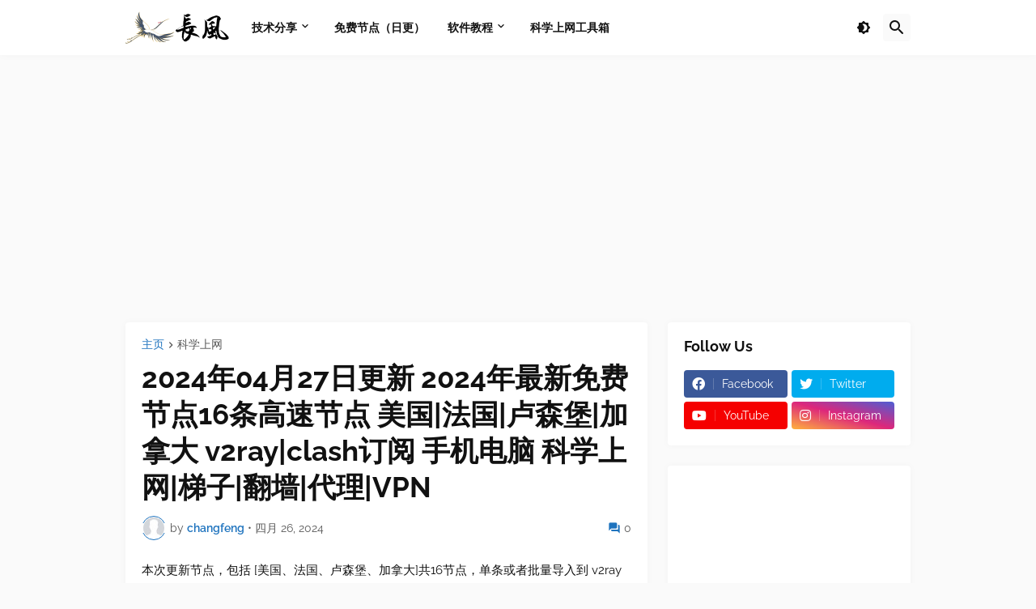

--- FILE ---
content_type: text/html; charset=UTF-8
request_url: https://www.cfmem.com/2024/04/20240427-202416-v2rayclash-vpn.html
body_size: 41858
content:
<!DOCTYPE html>
<html class='ltr' dir='ltr' lang='zh_cn' xmlns='http://www.w3.org/1999/xhtml' xmlns:b='http://www.google.com/2005/gml/b' xmlns:data='http://www.google.com/2005/gml/data' xmlns:expr='http://www.google.com/2005/gml/expr'>
<head>
<script async='async' crossorigin='anonymous' src='https://pagead2.googlesyndication.com/pagead/js/adsbygoogle.js?client=ca-pub-4327943744181213'></script>
<!-- Global site tag (gtag.js) - Google Analytics -->
<script async='async' src='https://www.googletagmanager.com/gtag/js?id=G-WSDMNLE90Z'></script>
<link href='//cdn.bootcss.com/highlight.js/9.12.0/styles/atom-one-light.min.css' rel='stylesheet'/>
<script src='//cdn.bootcss.com/highlight.js/9.12.0/highlight.min.js'></script>
<script>hljs.initHighlightingOnLoad();</script>
<script>
  window.dataLayer = window.dataLayer || [];
  function gtag(){dataLayer.push(arguments);}
  gtag('js', new Date());

  gtag('config', 'G-WSDMNLE90Z');
</script>
<meta content='text/html; charset=UTF-8' http-equiv='Content-Type'/>
<meta content='width=device-width, initial-scale=1, minimum-scale=1, maximum-scale=1, user-scalable=yes' name='viewport'/>
<title>2024年04月27日更新 2024年最新免费节点16条高速节点 美国|法国|卢森堡|加拿大 v2ray|clash订阅 手机电脑 科学上网|梯子|翻墙|代理|VPN</title>
<link href='//fonts.gstatic.com' rel='dns-prefetch'/>
<link href='//dnjs.cloudflare.com' rel='dns-prefetch'/>
<link href='//1.bp.blogspot.com' rel='dns-prefetch'/>
<link href='//2.bp.blogspot.com' rel='dns-prefetch'/>
<link href='//3.bp.blogspot.com' rel='dns-prefetch'/>
<link href='//4.bp.blogspot.com' rel='dns-prefetch'/>
<link href='//www.blogger.com' rel='dns-prefetch'/>
<meta content='blogger' name='generator'/>
<link href='https://www.cfmem.com/favicon.ico' rel='icon' type='image/x-icon'/>
<meta content='#1E73BE' name='theme-color'/>
<link href='https://www.cfmem.com/2024/04/20240427-202416-v2rayclash-vpn.html' rel='canonical'/>
<meta content='2024年04月27日更新 2024年最新免费节点16条高速节点 美国|法国|卢森堡|加拿大 v2ray|clash订阅 手机电脑 科学上网|梯子|翻墙|代理|VPN' name='description'/>
<!-- Metadata for Open Graph protocol. See http://ogp.me/. -->
<meta content='zh_cn' property='og:locale'/>
<meta content='article' property='og:type'/>
<meta content='2024年04月27日更新 2024年最新免费节点16条高速节点 美国|法国|卢森堡|加拿大 v2ray|clash订阅 手机电脑 科学上网|梯子|翻墙|代理|VPN' property='og:title'/>
<meta content='https://www.cfmem.com/2024/04/20240427-202416-v2rayclash-vpn.html' property='og:url'/>
<meta content='2024年04月27日更新 2024年最新免费节点16条高速节点 美国|法国|卢森堡|加拿大 v2ray|clash订阅 手机电脑 科学上网|梯子|翻墙|代理|VPN' property='og:description'/>
<meta content='长风分享' property='og:site_name'/>
<meta content='https://blogger.googleusercontent.com/img/a/AVvXsEiLen71WTUX-roMVdZ9PdOBu9rAJi4zBP-PLhSFvoB8gpCGeyU2z_XUZx57uvMvkWtEJDvy_FBCZCJvNHQ5jz0jVeu0Y_n46wvsK11Nya4ZTIsrIytRwQ4LPgjC3KohhSy3_BZ0pLnuc3_fli_ew-jJW9HKgzP2KV9g4HoKlAXx8GGv3FYnD4n1P_M=w1600' property='og:image'/>
<meta content='https://blogger.googleusercontent.com/img/a/AVvXsEiLen71WTUX-roMVdZ9PdOBu9rAJi4zBP-PLhSFvoB8gpCGeyU2z_XUZx57uvMvkWtEJDvy_FBCZCJvNHQ5jz0jVeu0Y_n46wvsK11Nya4ZTIsrIytRwQ4LPgjC3KohhSy3_BZ0pLnuc3_fli_ew-jJW9HKgzP2KV9g4HoKlAXx8GGv3FYnD4n1P_M=w1600' name='twitter:image'/>
<meta content='summary_large_image' name='twitter:card'/>
<meta content='2024年04月27日更新 2024年最新免费节点16条高速节点 美国|法国|卢森堡|加拿大 v2ray|clash订阅 手机电脑 科学上网|梯子|翻墙|代理|VPN' name='twitter:title'/>
<meta content='https://www.cfmem.com/2024/04/20240427-202416-v2rayclash-vpn.html' name='twitter:domain'/>
<meta content='2024年04月27日更新 2024年最新免费节点16条高速节点 美国|法国|卢森堡|加拿大 v2ray|clash订阅 手机电脑 科学上网|梯子|翻墙|代理|VPN' name='twitter:description'/>
<link rel="alternate" type="application/atom+xml" title="长风分享 - Atom" href="https://www.cfmem.com/feeds/posts/default" />
<link rel="alternate" type="application/rss+xml" title="长风分享 - RSS" href="https://www.cfmem.com/feeds/posts/default?alt=rss" />
<link rel="service.post" type="application/atom+xml" title="长风分享 - Atom" href="https://www.blogger.com/feeds/2926525123486132706/posts/default" />

<link rel="alternate" type="application/atom+xml" title="长风分享 - Atom" href="https://www.cfmem.com/feeds/2666382135950098093/comments/default" />
<!-- Font Awesome Free 5.15.3 -->
<link href='https://cdnjs.cloudflare.com/ajax/libs/font-awesome/5.15.3/css/fontawesome.min.css' rel='stylesheet'/>
<!-- Theme CSS Style -->
<style id='page-skin-1' type='text/css'><!--
/*
-----------------------------------------------
Blogger Template Style
Name:         Starter
Version:      1.1.0 - Premium
Author:       Pro Blogger Templates
Author Url:   https://probloggertemplates.com/
-----------------------------------------------*/
/*-- Google Fonts --*/
@font-face{font-family:'Raleway';font-style:italic;font-weight:400;font-display:swap;src:url(https://fonts.gstatic.com/s/raleway/v19/1Ptsg8zYS_SKggPNyCg4QIFqPfE.woff2) format("woff2");unicode-range:U+0460-052F,U+1C80-1C88,U+20B4,U+2DE0-2DFF,U+A640-A69F,U+FE2E-FE2F}
@font-face{font-family:'Raleway';font-style:italic;font-weight:400;font-display:swap;src:url(https://fonts.gstatic.com/s/raleway/v19/1Ptsg8zYS_SKggPNyCg4SYFqPfE.woff2) format("woff2");unicode-range:U+0400-045F,U+0490-0491,U+04B0-04B1,U+2116}
@font-face{font-family:'Raleway';font-style:italic;font-weight:400;font-display:swap;src:url(https://fonts.gstatic.com/s/raleway/v19/1Ptsg8zYS_SKggPNyCg4QoFqPfE.woff2) format("woff2");unicode-range:U+0102-0103,U+0110-0111,U+0128-0129,U+0168-0169,U+01A0-01A1,U+01AF-01B0,U+1EA0-1EF9,U+20AB}
@font-face{font-family:'Raleway';font-style:italic;font-weight:400;font-display:swap;src:url(https://fonts.gstatic.com/s/raleway/v19/1Ptsg8zYS_SKggPNyCg4Q4FqPfE.woff2) format("woff2");unicode-range:U+0100-024F,U+0259,U+1E00-1EFF,U+2020,U+20A0-20AB,U+20AD-20CF,U+2113,U+2C60-2C7F,U+A720-A7FF}
@font-face{font-family:'Raleway';font-style:italic;font-weight:400;font-display:swap;src:url(https://fonts.gstatic.com/s/raleway/v19/1Ptsg8zYS_SKggPNyCg4TYFq.woff2) format("woff2");unicode-range:U+0000-00FF,U+0131,U+0152-0153,U+02BB-02BC,U+02C6,U+02DA,U+02DC,U+2000-206F,U+2074,U+20AC,U+2122,U+2191,U+2193,U+2212,U+2215,U+FEFF,U+FFFD}
@font-face{font-family:'Raleway';font-style:italic;font-weight:500;font-display:swap;src:url(https://fonts.gstatic.com/s/raleway/v19/1Ptsg8zYS_SKggPNyCg4QIFqPfE.woff2) format("woff2");unicode-range:U+0460-052F,U+1C80-1C88,U+20B4,U+2DE0-2DFF,U+A640-A69F,U+FE2E-FE2F}
@font-face{font-family:'Raleway';font-style:italic;font-weight:500;font-display:swap;src:url(https://fonts.gstatic.com/s/raleway/v19/1Ptsg8zYS_SKggPNyCg4SYFqPfE.woff2) format("woff2");unicode-range:U+0400-045F,U+0490-0491,U+04B0-04B1,U+2116}
@font-face{font-family:'Raleway';font-style:italic;font-weight:500;font-display:swap;src:url(https://fonts.gstatic.com/s/raleway/v19/1Ptsg8zYS_SKggPNyCg4QoFqPfE.woff2) format("woff2");unicode-range:U+0102-0103,U+0110-0111,U+0128-0129,U+0168-0169,U+01A0-01A1,U+01AF-01B0,U+1EA0-1EF9,U+20AB}
@font-face{font-family:'Raleway';font-style:italic;font-weight:500;font-display:swap;src:url(https://fonts.gstatic.com/s/raleway/v19/1Ptsg8zYS_SKggPNyCg4Q4FqPfE.woff2) format("woff2");unicode-range:U+0100-024F,U+0259,U+1E00-1EFF,U+2020,U+20A0-20AB,U+20AD-20CF,U+2113,U+2C60-2C7F,U+A720-A7FF}
@font-face{font-family:'Raleway';font-style:italic;font-weight:500;font-display:swap;src:url(https://fonts.gstatic.com/s/raleway/v19/1Ptsg8zYS_SKggPNyCg4TYFq.woff2) format("woff2");unicode-range:U+0000-00FF,U+0131,U+0152-0153,U+02BB-02BC,U+02C6,U+02DA,U+02DC,U+2000-206F,U+2074,U+20AC,U+2122,U+2191,U+2193,U+2212,U+2215,U+FEFF,U+FFFD}
@font-face{font-family:'Raleway';font-style:italic;font-weight:600;font-display:swap;src:url(https://fonts.gstatic.com/s/raleway/v19/1Ptsg8zYS_SKggPNyCg4QIFqPfE.woff2) format("woff2");unicode-range:U+0460-052F,U+1C80-1C88,U+20B4,U+2DE0-2DFF,U+A640-A69F,U+FE2E-FE2F}
@font-face{font-family:'Raleway';font-style:italic;font-weight:600;font-display:swap;src:url(https://fonts.gstatic.com/s/raleway/v19/1Ptsg8zYS_SKggPNyCg4SYFqPfE.woff2) format("woff2");unicode-range:U+0400-045F,U+0490-0491,U+04B0-04B1,U+2116}
@font-face{font-family:'Raleway';font-style:italic;font-weight:600;font-display:swap;src:url(https://fonts.gstatic.com/s/raleway/v19/1Ptsg8zYS_SKggPNyCg4QoFqPfE.woff2) format("woff2");unicode-range:U+0102-0103,U+0110-0111,U+0128-0129,U+0168-0169,U+01A0-01A1,U+01AF-01B0,U+1EA0-1EF9,U+20AB}
@font-face{font-family:'Raleway';font-style:italic;font-weight:600;font-display:swap;src:url(https://fonts.gstatic.com/s/raleway/v19/1Ptsg8zYS_SKggPNyCg4Q4FqPfE.woff2) format("woff2");unicode-range:U+0100-024F,U+0259,U+1E00-1EFF,U+2020,U+20A0-20AB,U+20AD-20CF,U+2113,U+2C60-2C7F,U+A720-A7FF}
@font-face{font-family:'Raleway';font-style:italic;font-weight:600;font-display:swap;src:url(https://fonts.gstatic.com/s/raleway/v19/1Ptsg8zYS_SKggPNyCg4TYFq.woff2) format("woff2");unicode-range:U+0000-00FF,U+0131,U+0152-0153,U+02BB-02BC,U+02C6,U+02DA,U+02DC,U+2000-206F,U+2074,U+20AC,U+2122,U+2191,U+2193,U+2212,U+2215,U+FEFF,U+FFFD}
@font-face{font-family:'Raleway';font-style:italic;font-weight:700;font-display:swap;src:url(https://fonts.gstatic.com/s/raleway/v19/1Ptsg8zYS_SKggPNyCg4QIFqPfE.woff2) format("woff2");unicode-range:U+0460-052F,U+1C80-1C88,U+20B4,U+2DE0-2DFF,U+A640-A69F,U+FE2E-FE2F}
@font-face{font-family:'Raleway';font-style:italic;font-weight:700;font-display:swap;src:url(https://fonts.gstatic.com/s/raleway/v19/1Ptsg8zYS_SKggPNyCg4SYFqPfE.woff2) format("woff2");unicode-range:U+0400-045F,U+0490-0491,U+04B0-04B1,U+2116}
@font-face{font-family:'Raleway';font-style:italic;font-weight:700;font-display:swap;src:url(https://fonts.gstatic.com/s/raleway/v19/1Ptsg8zYS_SKggPNyCg4QoFqPfE.woff2) format("woff2");unicode-range:U+0102-0103,U+0110-0111,U+0128-0129,U+0168-0169,U+01A0-01A1,U+01AF-01B0,U+1EA0-1EF9,U+20AB}
@font-face{font-family:'Raleway';font-style:italic;font-weight:700;font-display:swap;src:url(https://fonts.gstatic.com/s/raleway/v19/1Ptsg8zYS_SKggPNyCg4Q4FqPfE.woff2) format("woff2");unicode-range:U+0100-024F,U+0259,U+1E00-1EFF,U+2020,U+20A0-20AB,U+20AD-20CF,U+2113,U+2C60-2C7F,U+A720-A7FF}
@font-face{font-family:'Raleway';font-style:italic;font-weight:700;font-display:swap;src:url(https://fonts.gstatic.com/s/raleway/v19/1Ptsg8zYS_SKggPNyCg4TYFq.woff2) format("woff2");unicode-range:U+0000-00FF,U+0131,U+0152-0153,U+02BB-02BC,U+02C6,U+02DA,U+02DC,U+2000-206F,U+2074,U+20AC,U+2122,U+2191,U+2193,U+2212,U+2215,U+FEFF,U+FFFD}
@font-face{font-family:'Raleway';font-style:normal;font-weight:400;font-display:swap;src:url(https://fonts.gstatic.com/s/raleway/v19/1Ptug8zYS_SKggPNyCAIT5lu.woff2) format("woff2");unicode-range:U+0460-052F,U+1C80-1C88,U+20B4,U+2DE0-2DFF,U+A640-A69F,U+FE2E-FE2F}
@font-face{font-family:'Raleway';font-style:normal;font-weight:400;font-display:swap;src:url(https://fonts.gstatic.com/s/raleway/v19/1Ptug8zYS_SKggPNyCkIT5lu.woff2) format("woff2");unicode-range:U+0400-045F,U+0490-0491,U+04B0-04B1,U+2116}
@font-face{font-family:'Raleway';font-style:normal;font-weight:400;font-display:swap;src:url(https://fonts.gstatic.com/s/raleway/v19/1Ptug8zYS_SKggPNyCIIT5lu.woff2) format("woff2");unicode-range:U+0102-0103,U+0110-0111,U+0128-0129,U+0168-0169,U+01A0-01A1,U+01AF-01B0,U+1EA0-1EF9,U+20AB}
@font-face{font-family:'Raleway';font-style:normal;font-weight:400;font-display:swap;src:url(https://fonts.gstatic.com/s/raleway/v19/1Ptug8zYS_SKggPNyCMIT5lu.woff2) format("woff2");unicode-range:U+0100-024F,U+0259,U+1E00-1EFF,U+2020,U+20A0-20AB,U+20AD-20CF,U+2113,U+2C60-2C7F,U+A720-A7FF}
@font-face{font-family:'Raleway';font-style:normal;font-weight:400;font-display:swap;src:url(https://fonts.gstatic.com/s/raleway/v19/1Ptug8zYS_SKggPNyC0ITw.woff2) format("woff2");unicode-range:U+0000-00FF,U+0131,U+0152-0153,U+02BB-02BC,U+02C6,U+02DA,U+02DC,U+2000-206F,U+2074,U+20AC,U+2122,U+2191,U+2193,U+2212,U+2215,U+FEFF,U+FFFD}
@font-face{font-family:'Raleway';font-style:normal;font-weight:500;font-display:swap;src:url(https://fonts.gstatic.com/s/raleway/v19/1Ptug8zYS_SKggPNyCAIT5lu.woff2) format("woff2");unicode-range:U+0460-052F,U+1C80-1C88,U+20B4,U+2DE0-2DFF,U+A640-A69F,U+FE2E-FE2F}
@font-face{font-family:'Raleway';font-style:normal;font-weight:500;font-display:swap;src:url(https://fonts.gstatic.com/s/raleway/v19/1Ptug8zYS_SKggPNyCkIT5lu.woff2) format("woff2");unicode-range:U+0400-045F,U+0490-0491,U+04B0-04B1,U+2116}
@font-face{font-family:'Raleway';font-style:normal;font-weight:500;font-display:swap;src:url(https://fonts.gstatic.com/s/raleway/v19/1Ptug8zYS_SKggPNyCIIT5lu.woff2) format("woff2");unicode-range:U+0102-0103,U+0110-0111,U+0128-0129,U+0168-0169,U+01A0-01A1,U+01AF-01B0,U+1EA0-1EF9,U+20AB}
@font-face{font-family:'Raleway';font-style:normal;font-weight:500;font-display:swap;src:url(https://fonts.gstatic.com/s/raleway/v19/1Ptug8zYS_SKggPNyCMIT5lu.woff2) format("woff2");unicode-range:U+0100-024F,U+0259,U+1E00-1EFF,U+2020,U+20A0-20AB,U+20AD-20CF,U+2113,U+2C60-2C7F,U+A720-A7FF}
@font-face{font-family:'Raleway';font-style:normal;font-weight:500;font-display:swap;src:url(https://fonts.gstatic.com/s/raleway/v19/1Ptug8zYS_SKggPNyC0ITw.woff2) format("woff2");unicode-range:U+0000-00FF,U+0131,U+0152-0153,U+02BB-02BC,U+02C6,U+02DA,U+02DC,U+2000-206F,U+2074,U+20AC,U+2122,U+2191,U+2193,U+2212,U+2215,U+FEFF,U+FFFD}
@font-face{font-family:'Raleway';font-style:normal;font-weight:600;font-display:swap;src:url(https://fonts.gstatic.com/s/raleway/v19/1Ptug8zYS_SKggPNyCAIT5lu.woff2) format("woff2");unicode-range:U+0460-052F,U+1C80-1C88,U+20B4,U+2DE0-2DFF,U+A640-A69F,U+FE2E-FE2F}
@font-face{font-family:'Raleway';font-style:normal;font-weight:600;font-display:swap;src:url(https://fonts.gstatic.com/s/raleway/v19/1Ptug8zYS_SKggPNyCkIT5lu.woff2) format("woff2");unicode-range:U+0400-045F,U+0490-0491,U+04B0-04B1,U+2116}
@font-face{font-family:'Raleway';font-style:normal;font-weight:600;font-display:swap;src:url(https://fonts.gstatic.com/s/raleway/v19/1Ptug8zYS_SKggPNyCIIT5lu.woff2) format("woff2");unicode-range:U+0102-0103,U+0110-0111,U+0128-0129,U+0168-0169,U+01A0-01A1,U+01AF-01B0,U+1EA0-1EF9,U+20AB}
@font-face{font-family:'Raleway';font-style:normal;font-weight:600;font-display:swap;src:url(https://fonts.gstatic.com/s/raleway/v19/1Ptug8zYS_SKggPNyCMIT5lu.woff2) format("woff2");unicode-range:U+0100-024F,U+0259,U+1E00-1EFF,U+2020,U+20A0-20AB,U+20AD-20CF,U+2113,U+2C60-2C7F,U+A720-A7FF}
@font-face{font-family:'Raleway';font-style:normal;font-weight:600;font-display:swap;src:url(https://fonts.gstatic.com/s/raleway/v19/1Ptug8zYS_SKggPNyC0ITw.woff2) format("woff2");unicode-range:U+0000-00FF,U+0131,U+0152-0153,U+02BB-02BC,U+02C6,U+02DA,U+02DC,U+2000-206F,U+2074,U+20AC,U+2122,U+2191,U+2193,U+2212,U+2215,U+FEFF,U+FFFD}
@font-face{font-family:'Raleway';font-style:normal;font-weight:700;font-display:swap;src:url(https://fonts.gstatic.com/s/raleway/v19/1Ptug8zYS_SKggPNyCAIT5lu.woff2) format("woff2");unicode-range:U+0460-052F,U+1C80-1C88,U+20B4,U+2DE0-2DFF,U+A640-A69F,U+FE2E-FE2F}
@font-face{font-family:'Raleway';font-style:normal;font-weight:700;font-display:swap;src:url(https://fonts.gstatic.com/s/raleway/v19/1Ptug8zYS_SKggPNyCkIT5lu.woff2) format("woff2");unicode-range:U+0400-045F,U+0490-0491,U+04B0-04B1,U+2116}
@font-face{font-family:'Raleway';font-style:normal;font-weight:700;font-display:swap;src:url(https://fonts.gstatic.com/s/raleway/v19/1Ptug8zYS_SKggPNyCIIT5lu.woff2) format("woff2");unicode-range:U+0102-0103,U+0110-0111,U+0128-0129,U+0168-0169,U+01A0-01A1,U+01AF-01B0,U+1EA0-1EF9,U+20AB}
@font-face{font-family:'Raleway';font-style:normal;font-weight:700;font-display:swap;src:url(https://fonts.gstatic.com/s/raleway/v19/1Ptug8zYS_SKggPNyCMIT5lu.woff2) format("woff2");unicode-range:U+0100-024F,U+0259,U+1E00-1EFF,U+2020,U+20A0-20AB,U+20AD-20CF,U+2113,U+2C60-2C7F,U+A720-A7FF}
@font-face{font-family:'Raleway';font-style:normal;font-weight:700;font-display:swap;src:url(https://fonts.gstatic.com/s/raleway/v19/1Ptug8zYS_SKggPNyC0ITw.woff2) format("woff2");unicode-range:U+0000-00FF,U+0131,U+0152-0153,U+02BB-02BC,U+02C6,U+02DA,U+02DC,U+2000-206F,U+2074,U+20AC,U+2122,U+2191,U+2193,U+2212,U+2215,U+FEFF,U+FFFD}
/*-- Material Icons Font --*/
@font-face{font-family:"Material Icons Round";font-display:swap;font-style:normal;font-weight:400;src:url(https://fonts.gstatic.com/s/materialiconsround/v65/LDItaoyNOAY6Uewc665JcIzCKsKc_M9flwmP.woff2) format("woff2")}.mir{font-family:"Material Icons Round";font-weight:400;font-style:normal;font-size:24px;line-height:1;letter-spacing:normal;text-transform:none;display:inline-block;white-space:nowrap;word-wrap:normal;direction:ltr;-webkit-font-feature-settings:liga;-webkit-font-smoothing:antialiased}
/*-- Font Awesome 5 Brands 5.15.3 --*/
@font-face{font-family:"Font Awesome 5 Brands";font-display:swap;font-style:normal;font-weight:400;src:url(https://cdnjs.cloudflare.com/ajax/libs/font-awesome/5.15.3/webfonts/fa-brands-400.eot);src:url(https://cdnjs.cloudflare.com/ajax/libs/font-awesome/5.15.3/webfonts/fa-brands-400.eot?#iefix) format("embedded-opentype"),url(https://cdnjs.cloudflare.com/ajax/libs/font-awesome/5.15.3/webfonts/fa-brands-400.woff2) format("woff2"),url(https://cdnjs.cloudflare.com/ajax/libs/font-awesome/5.15.3/webfonts/fa-brands-400.woff) format("woff"),url(https://cdnjs.cloudflare.com/ajax/libs/font-awesome/5.15.3/webfonts/fa-brands-400.ttf) format("truetype"),url(https://cdnjs.cloudflare.com/ajax/libs/font-awesome/5.15.3/webfonts/fa-brands-400.svg#fontawesome) format("svg")}.fab{font-family:"Font Awesome 5 Brands";font-weight:400}
/*-- CSS Variables --*/
:root{
--body-font:'Raleway', Arial, sans-serif;
--menu-font:'Raleway', Arial, sans-serif;
--title-font:'Raleway', Arial, sans-serif;
--text-font:'Raleway', Arial, sans-serif;
--body-bg-color:#FAFAFA;
--body-bg:#FAFAFA none repeat fixed top left;
--outer-bg:#FAFAFA;
--main-color:#1E73BE;
--title-color:#111111;
--title-hover-color:#1E73BE;
--meta-color:#595959;
--text-color:#111111;
--header-bg:#FFFFFF;
--header-color:#111111;
--header-hover-color:#1E73BE;
--submenu-bg:#FFFFFF;
--submenu-color:#111111;
--submenu-hover-color:#1E73BE;
--megamenu-bg:#FFFFFF;
--megamenu-color:#111111;
--megamenu-hover-color:#1E73BE;
--megamenu-meta-color:#898989;
--mobilemenu-bg:#FAFAFA;
--mobilemenu-header-bg:#FAFAFA;
--mobilemenu-color:#111111;
--mobilemenu-hover-color:#1E73BE;
--widget-bg:#FFFFFF;
--footer-bg:#FFFFFF;
--footer-color:#111111;
--footer-hover-color:#1E73BE;
--footerbar-bg:#111111;
--footerbar-color:#FFFFFF;
--footerbar-hover-color:#1E73BE;
--cookie-bg:#FFFFFF;
--cookie-color:#111111;
--button-bg:#1E73BE;
--button-color:#FFFFFF;
--button-hover-bg:#1B67AB;
--button-hover-color:#FFFFFF;
--gray-bg:rgba(155,155,155,0.05);
--avatar-shadow:0px 1px 4px rgba(0,0,0,0.05);
--field-focus:0 0 0 2px #1E73BE20;
--btn-focus:0 0 0 2px #1E73BE20;
--border-color:rgba(155,155,155,0.15);
--radius:4px;
--shadow:0 0 10px rgba(0,0,0,0.03);
}
html.is-dark{
--body-bg-color:#222222;
--body-bg:#FAFAFA none repeat fixed top left;
--outer-bg:#111111;
--title-color:#f6f7f8;
--title-hover-color:#1E73BE;
--meta-color:#aaaaaa;
--text-color:#b4b6b8;
--header-bg:#191919;
--header-color:#f6f7f8;
--header-hover-color:#1E73BE;
--submenu-bg:#222222;
--submenu-color:#f6f7f8;
--submenu-hover-color:#1E73BE;
--megamenu-bg:#222222;
--megamenu-color:#f6f7f8;
--megamenu-hover-color:#1E73BE;
--megamenu-meta-color:#aaaaaa;
--mobilemenu-bg:#111111;
--mobilemenu-header-bg:#191919;
--mobilemenu-color:#f6f7f8;
--mobilemenu-hover-color:#1E73BE;
--widget-bg:#191919;
--footer-bg:#191919;
--footer-color:#b4b6b8;
--footer-hover-color:#1E73BE;
--footerbar-bg:#111111;
--footerbar-color:#f6f7f8;
--footerbar-hover-color:#1E73BE;
--cookie-bg:#191919;
--cookie-color:#b4b6b8;
--button-bg:#1E73BE;
--button-color:#ffffff;
--button-hover-bg:#1B67AB;
--button-hover-color:#FFFFFF;
--gray-bg:rgba(255,255,255,0.02);
--border-color:rgba(255,255,255,0.02);
--shadow: 0 0 10px rgba(0,0,0,0.03);
}
html.rtl{
--body-font:'Tajawal',Arial,sans-serif;
--menu-font:'Tajawal',Arial,sans-serif;
--title-font:'Tajawal',Arial,sans-serif;
--text-font:'Tajawal',Arial,sans-serif;
}
/*-- Reset CSS --*/
html,body,a,abbr,acronym,address,applet,b,big,blockquote,caption,center,cite,code,dd,del,dfn,div,dl,dt,em,fieldset,font,form,input,button,h1,h2,h3,h4,h5,h6,i,iframe,img,ins,kbd,label,legend,li,object,p,pre,q,s,samp,small,span,strike,strong,sub,sup,table,tbody,td,tfoot,th,thead,tr,tt,u,ul,var{padding:0;margin:0;border:0;outline:none;vertical-align:baseline;background:0 0;text-decoration:none}dl,ul{list-style-position:inside;list-style:none}ul li{list-style:none}caption{text-align:center}img{border:none;position:relative}a,a:visited{text-decoration:none}.clearfix{clear:both}.section,.widget,.widget ul{margin:0;padding:0}a{color:var(--main-color)}a img{border:0}abbr{text-decoration:none}.CSS_LIGHTBOX{z-index:999999!important}.CSS_LIGHTBOX_ATTRIBUTION_INDEX_CONTAINER .CSS_HCONT_CHILDREN_HOLDER > .CSS_LAYOUT_COMPONENT.CSS_HCONT_CHILD:first-child > .CSS_LAYOUT_COMPONENT{opacity:0}.separator a{text-decoration:none!important;clear:none!important;float:none!important;margin-left:0!important;margin-right:0!important}#Navbar1,#navbar-iframe,.widget-item-control,a.quickedit,.home-link,.feed-links{display:none!important}.center{display:table;margin:0 auto;position:relative}.widget > h2,.widget > h3{display:none}.widget iframe,.widget img{max-width:100%}button,input,select,textarea{background:transparent;font-family:var(--body-font);-webkit-appearance:none;-moz-appearance:none;appearance:none;outline:none;border-radius:0}button{cursor:pointer}input[type="search"]::-webkit-search-cancel-button{-webkit-appearance:none}
/*-- Style CSS --*/
*{box-sizing:border-box}
html{position:relative;word-break:break-word;word-wrap:break-word;text-rendering:optimizeLegibility;-webkit-font-smoothing:antialiased;-webkit-text-size-adjust:100%}
body{position:relative;background:var(--body-bg);background-color:var(--body-bg-color);font-family:var(--body-font);font-size:14px;color:var(--text-color);font-weight:400;font-style:normal;line-height:1.4em}
.rtl{direction:rtl}
h1,h2,h3,h4,h5,h6{font-family:var(--title-font);font-weight:700}
a,input,button{transition:all .0s ease}
#outer-wrapper{position:relative;overflow:hidden;width:100%;max-width:100%;background-color:var(--outer-bg);margin:0 auto;padding:0}
.is-boxed #outer-wrapper{width:1020px;max-width:100%;box-shadow:0 0 20px rgba(0,0,0,0.1)}
.is-dark .is-boxed #outer-wrapper{box-shadow:0 0 20px rgba(0,0,0,0.3)}
.container{position:relative}
.row-x1{width:970px;max-width:100%}
.row-x2{width:100%}
.flex-center{display:flex;justify-content:center}
.flex-col{display:flex;flex-direction:column}
.flex-sb{display:flex;justify-content:space-between}
#content-wrapper{float:left;width:100%;overflow:hidden;padding:25px 0}
.is-left #content-wrapper > .container,.rtl .is-right #content-wrapper > .container{flex-direction:row-reverse}
.rtl .is-left #content-wrapper > .container{flex-direction:row}
.theiaStickySidebar:before,.theiaStickySidebar:after{content:'';display:table;clear:both}
#main-wrapper{position:relative;width:calc(100% - 325px)}
.no-sidebar #main-wrapper{width:100%}
#sidebar-wrapper{position:relative;width:300px}
.no-sidebar #sidebar-wrapper{display:none}
.btn{position:relative;border-radius:var(--radius)}
.entry-image-wrap,.author-avatar-wrap,.comments .avatar-image-container{display:block;position:relative;overflow:hidden;background-color:var(--gray-bg);z-index:5;color:transparent}
.entry-image-wrap{border-radius:var(--radius)}
.entry-image,.author-avatar{display:block;position:relative;width:100%;height:100%;background-size:cover;background-position:center center;background-repeat:no-repeat;z-index:1;opacity:0;transition:opacity .35s ease,filter 0s ease}
.entry-image.pbt-lazy,.author-avatar.pbt-lazy{opacity:1}
.entry-image-wrap:hover .entry-image,.cs:hover .entry-image-wrap .entry-image{filter:brightness(1.03)}
.entry-image-wrap.is-video:after{display:flex;position:absolute;content:'\e037';top:50%;right:50%;width:38px;height:27px;background-color:rgba(0,0,0,0.5);font-family:'Material Icons Round';font-size:25px;color:#fff;font-weight:400;align-items:center;justify-content:center;z-index:5;transform:translate(50%,-50%);box-sizing:border-box;padding:0 0 0 1px;margin:0;border-radius:6px;box-shadow:0 1px 3px 0 rgba(0,0,0,0.1)}
.entry-image-wrap.is-video:hover:after,.cs:hover .entry-image-wrap.is-video:after{background-color:#f50000}
.cs .entry-image-wrap.is-video:after{top:15px;right:15px;transform:translate(0)}
.rtl .cs .entry-image-wrap.is-video:after{left:15px;right:unset}
.entry-category{display:flex;width:-moz-fit-content;width:fit-content;height:20px;background-color:var(--main-color);font-size:12px;color:#fff;align-items:center;padding:0 10px;margin:0 0 10px;border-radius:20px}
.entry-title{color:var(--title-color);font-weight:700;line-height:1.3em}
.entry-title a{display:block;color:var(--title-color)}
.entry-title a:hover{color:var(--title-hover-color)}
.entry-meta{display:flex;font-size:12px;color:var(--meta-color);font-weight:400;margin:4px 0 0}
.entry-meta .mi{display:flex}
.entry-meta .mi,.entry-meta .sp{margin:0 4px 0 0}
.rtl .entry-meta .mi,.rtl .entry-meta .sp{margin:0 0 0 4px}
.entry-meta .author-name{color:var(--main-color);font-weight:600}
.excerpt{font-family:var(--text-font);line-height:1.6em}
.before-mask:before{content:'';position:absolute;left:0;right:0;bottom:0;height:100%;background-image:linear-gradient(to bottom,rgba(0,0,0,0) 30%,rgba(0,0,0,0.5));-webkit-backface-visibility:hidden;backface-visibility:hidden;z-index:2;opacity:1;margin:0;transition:opacity .25s ease}
.cs{overflow:hidden}
.entry-info{position:absolute;left:0;bottom:0;width:100%;background:linear-gradient(to bottom,rgba(0,0,0,0),rgba(0,0,0,0.5));overflow:hidden;z-index:10;display:flex;flex-direction:column;padding:16px}
.entry-info .entry-title{color:#fff;text-shadow:0 1px 2px rgba(0,0,0,0.1)}
.entry-info .entry-meta{color:#c5c5c5;text-shadow:0 1px 2px rgba(0,0,0,0.1)}
.entry-info .entry-meta .author-name{color:#d5d5d5;font-weight:400}
.error-msg{display:flex;align-items:center;font-size:14px;color:var(--meta-color);padding:20px 0;font-weight:400}
.error-msg b{font-weight:500}
.loader{position:relative;width:100%;height:100%;overflow:hidden;display:flex;align-items:center;justify-content:center;margin:0}
.loader:after{content:'';display:block;width:30px;height:30px;box-sizing:border-box;margin:0;border:2px solid var(--main-color);border-right-color:var(--border-color);border-radius:100%;animation:spinner .65s infinite linear;transform-origin:center}
@-webkit-keyframes spinner {
0%{-webkit-transform:rotate(0deg);transform:rotate(0deg)}
to{-webkit-transform:rotate(1turn);transform:rotate(1turn)}
}
@keyframes spinner {
0%{-webkit-transform:rotate(0deg);transform:rotate(0deg)}
to{-webkit-transform:rotate(1turn);transform:rotate(1turn)}
}
.social a:before{display:block;font-family:'Font Awesome 5 Brands';font-style:normal;font-weight:400}
.social .rss a:before,.social .share a:before,.social .email a:before,.social .external-link a:before{content:'\e0e5';font-family:'Material Icons Round'}
.social .share a:before{content:'\e80d'}
.social .email a:before{content:'\e0be'}
.social .external-link a:before{content:'\e89e'}
.social-bg .blogger a,.social-bg-hover .blogger a:hover{background-color:#ff5722}
.social-bg .apple a,.social-bg-hover .apple a:hover{background-color:#333}
.social-bg .amazon a,.social-bg-hover .amazon a:hover{background-color:#fe9800}
.social-bg .microsoft a,.social-bg-hover .microsoft a:hover{background-color:#0067B8}
.social-bg .facebook a,.social-bg .facebook-f a,.social-bg-hover .facebook a:hover,.social-bg-hover .facebook-f a:hover{background-color:#3b5999}
.social-bg .twitter a,.social-bg-hover .twitter a:hover{background-color:#00acee}
.social-bg .youtube a,.social-bg-hover .youtube a:hover{background-color:#f50000}
.social-bg .instagram a,.social-bg-hover .instagram a:hover{background:linear-gradient(15deg,#ffb13d,#dd277b,#4d5ed4)}
.social-bg .pinterest a,.social-bg .pinterest-p a,.social-bg-hover .pinterest a:hover,.social-bg-hover .pinterest-p a:hover{background-color:#ca2127}
.social-bg .dribbble a,.social-bg-hover .dribbble a:hover{background-color:#ea4c89}
.social-bg .linkedin a,.social-bg-hover .linkedin a:hover{background-color:#0077b5}
.social-bg .tumblr a,.social-bg-hover .tumblr a:hover{background-color:#365069}
.social-bg .twitch a,.social-bg-hover .twitch a:hover{background-color:#6441a5}
.social-bg .rss a,.social-bg-hover .rss a:hover{background-color:#ffc200}
.social-bg .skype a,.social-bg-hover .skype a:hover{background-color:#00aff0}
.social-bg .stumbleupon a,.social-bg-hover .stumbleupon a:hover{background-color:#eb4823}
.social-bg .vk a,.social-bg-hover .vk a:hover{background-color:#4a76a8}
.social-bg .stack-overflow a,.social-bg-hover .stack-overflow a:hover{background-color:#f48024}
.social-bg .github a,.social-bg-hover .github a:hover{background-color:#24292e}
.social-bg .soundcloud a,.social-bg-hover .soundcloud a:hover{background:linear-gradient(#ff7400,#ff3400)}
.social-bg .behance a,.social-bg-hover .behance a:hover{background-color:#191919}
.social-bg .digg a,.social-bg-hover .digg a:hover{background-color:#1b1a19}
.social-bg .delicious a,.social-bg-hover .delicious a:hover{background-color:#0076e8}
.social-bg .codepen a,.social-bg-hover .codepen a:hover{background-color:#000}
.social-bg .flipboard a,.social-bg-hover .flipboard a:hover{background-color:#f52828}
.social-bg .reddit a,.social-bg-hover .reddit a:hover{background-color:#ff4500}
.social-bg .whatsapp a,.social-bg-hover .whatsapp a:hover{background-color:#3fbb50}
.social-bg .messenger a,.social-bg-hover .messenger a:hover{background-color:#0084ff}
.social-bg .snapchat a,.social-bg-hover .snapchat a:hover{background-color:#ffe700}
.social-bg .telegram a,.social-bg-hover .telegram a:hover{background-color:#179cde}
.social-bg .steam a,.social-bg-hover .steam a:hover{background:linear-gradient(5deg,#0d89bc,#112c5b,#0d1c47)}
.social-bg .discord a,.social-bg-hover .discord a:hover{background-color:#7289da}
.social-bg .quora a,.social-bg-hover .quora a:hover{background-color:#b92b27}
.social-bg .tiktok a,.social-bg-hover .tiktok a:hover{background-color:#fe2c55}
.social-bg .share a,.social-bg-hover .share a:hover{background-color:var(--meta-color)}
.social-bg .email a,.social-bg-hover .email a:hover{background-color:#888}
.social-bg .external-link a,.social-bg-hover .external-link a:hover{background-color:var(--title-color)}
.social-color .blogger a,.social-color-hover .blogger a:hover{color:#ff5722}
.social-color .apple a,.social-color-hover .apple a:hover{color:#333}
.social-color .amazon a,.social-color-hover .amazon a:hover{color:#fe9800}
.social-color .microsoft a,.social-color-hover .microsoft a:hover{color:#0067B8}
.social-color .facebook a,.social-color .facebook-f a,.social-color-hover .facebook a:hover,.social-color-hover .facebook-f a:hover{color:#3b5999}
.social-color .twitter a,.social-color-hover .twitter a:hover{color:#00acee}
.social-color .youtube a,.social-color-hover .youtube a:hover{color:#f50000}
.social-color .instagram a,.social-color-hover .instagram a:hover{color:#dd277b}
.social-color .pinterest a,.social-color .pinterest-p a,.social-color-hover .pinterest a:hover,.social-color-hover .pinterest-p a:hover{color:#ca2127}
.social-color .dribbble a,.social-color-hover .dribbble a:hover{color:#ea4c89}
.social-color .linkedin a,.social-color-hover .linkedin a:hover{color:#0077b5}
.social-color .tumblr a,.social-color-hover .tumblr a:hover{color:#365069}
.social-color .twitch a,.social-color-hover .twitch a:hover{color:#6441a5}
.social-color .rss a,.social-color-hover .rss a:hover{color:#ffc200}
.social-color .skype a,.social-color-hover .skype a:hover{color:#00aff0}
.social-color .stumbleupon a,.social-color-hover .stumbleupon a:hover{color:#eb4823}
.social-color .vk a,.social-color-hover .vk a:hover{color:#4a76a8}
.social-color .stack-overflow a,.social-color-hover .stack-overflow a:hover{color:#f48024}
.social-color .github a,.social-color-hover .github a:hover{color:#24292e}
.social-color .soundcloud a,.social-color-hover .soundcloud a:hover{color:#ff7400}
.social-color .behance a,.social-color-hover .behance a:hover{color:#191919}
.social-color .digg a,.social-color-hover .digg a:hover{color:#1b1a19}
.social-color .delicious a,.social-color-hover .delicious a:hover{color:#0076e8}
.social-color .codepen a,.social-color-hover .codepen a:hover{color:#000}
.social-color .flipboard a,.social-color-hover .flipboard a:hover{color:#f52828}
.social-color .reddit a,.social-color-hover .reddit a:hover{color:#ff4500}
.social-color .whatsapp a,.social-color-hover .whatsapp a:hover{color:#3fbb50}
.social-color .messenger a,.social-color-hover .messenger a:hover{color:#0084ff}
.social-color .snapchat a,.social-color-hover .snapchat a:hover{color:#ffe700}
.social-color .telegram a,.social-color-hover .telegram a:hover{color:#179cde}
.social-color .steam a,.social-color-hover .steam a:hover{color:#112c5b}
.social-color .discord a,.social-color-hover .discord a:hover{color:#7289da}
.social-color .quora a,.social-color-hover .quora a:hover{color:#b92b27}
.social-color .tiktok a,.social-color-hover .tiktok a:hover{color:#fe2c55}
.social-color .share a,.social-color-hover .share a:hover{color:var(--meta-color)}
.social-color .email a,.social-color-hover .email a:hover{color:#888}
.social-color .external-link a,.social-color-hover .external-link a:hover{color:var(--title-color)}
#header-wrapper{float:left;width:100%;z-index:50}
.main-header,.header-inner,.header-header{float:left;width:100%;height:68px;background-color:var(--header-bg)}
.header-inner{background-color:rgba(0,0,0,0)}
.header-header{box-shadow:var(--shadow)}
.header-inner.is-fixed{position:fixed;top:-68px;left:0;width:100%;z-index:990;backface-visibility:hidden;visibility:hidden;opacity:0;transition:all .25s ease}
.header-inner.is-fixed.show{top:0;opacity:1;visibility:visible;margin:0}
.header-inner.is-fixed.show .header-header{box-shadow:0 0 10px rgba(0,0,0,0.1)}
.is-boxed .header-header{float:none;width:1020px;max-width:100%;margin:0 auto;padding:0}
.header-items{position:relative;display:flex;flex-wrap:wrap;justify-content:space-between}
.flex-left{display:flex;align-items:center;z-index:10}
.flex-right{position:absolute;top:0;right:0;z-index:20}
.rtl .flex-right{left:0;right:unset}
.main-logo{display:flex;align-items:center;height:68px;overflow:hidden;margin:0 14px 0 0}
.rtl .main-logo{margin:0 0 0 14px}
.main-logo img{display:block;width:auto;height:auto;max-height:40px}
.main-logo .title{font-size:23px;color:var(--header-color);font-weight:700}
.main-logo .title a{color:var(--header-color)}
.main-logo .title a:hover{color:var(--header-hover-color)}
.main-logo #h1-off{display:none;visibility:hidden}
#starter-pro-main-nav{z-index:10}
#starter-pro-main-nav .widget,#starter-pro-main-nav .widget > .widget-title{display:none}
#starter-pro-main-nav .show-menu{display:block}
#starter-pro-main-nav ul#starter-pro-main-nav-menu{display:flex;flex-wrap:wrap;height:68px}
#starter-pro-main-nav ul > li{position:relative;display:flex}
#starter-pro-main-nav-menu > li > a{position:relative;display:flex;font-family:var(--menu-font);font-size:14px;color:var(--header-color);font-weight:700;align-items:center;text-transform:uppercase;padding:0 14px}
#starter-pro-main-nav-menu > li:hover > a{color:var(--header-hover-color)}
#starter-pro-main-nav ul > li > ul,#starter-pro-main-nav ul > li > .ul{position:absolute;left:0;top:68px;width:180px;background-color:var(--submenu-bg);z-index:99999;padding:5px 0;backface-visibility:hidden;visibility:hidden;opacity:0;border-radius:var(--radius);box-shadow:0 1px 2px rgba(0,0,0,0.1),0 5px 10px 0 rgba(0,0,0,0.1)}
.rtl #starter-pro-main-nav ul > li > ul,.rtl #starter-pro-main-nav ul > li > .ul{left:auto;right:0}
#starter-pro-main-nav ul > li > ul > li > ul{position:absolute;top:-5px;left:100%;transform:translate3d(-10px,0,0);margin:0}
.rtl #starter-pro-main-nav ul > li > ul > li > ul{left:unset;right:100%;transform:translate3d(10px,0,0)}
#starter-pro-main-nav ul > li > ul > li{display:block;float:none;position:relative}
.rtl #starter-pro-main-nav ul > li > ul > li{float:none}
#starter-pro-main-nav ul > li > ul > li a{position:relative;display:block;font-size:14px;color:var(--submenu-color);padding:8px 14px}
#starter-pro-main-nav ul > li > ul > li:hover > a{color:var(--submenu-hover-color)}
#starter-pro-main-nav ul > li.has-sub > a:after{content:'\e5cf';font-family:'Material Icons Round';font-size:16px;font-weight:400;margin:-4px 0 0 2px}
.rtl #starter-pro-main-nav ul > li.has-sub > a:after{margin:-4px 2px 0 0}
#starter-pro-main-nav ul > li > ul > li.has-sub > a:after{content:'\e5cc';float:right;margin:0}
.rtl #starter-pro-main-nav ul > li > ul > li.has-sub > a:after{content:'\e5cb';float:left;margin:0}
#starter-pro-main-nav ul ul,#starter-pro-main-nav ul .ul{transition:all 0 ease}
#starter-pro-main-nav ul > li:hover > ul,#starter-pro-main-nav ul > li:hover > .ul,#starter-pro-main-nav ul > li > ul > li:hover > ul{visibility:visible;opacity:1;transform:translate3d(0,0,0);margin:0}
#starter-pro-main-nav .mega-menu{position:static!important}
#starter-pro-main-nav .mega-menu > .ul{width:100%;background-color:var(--megamenu-bg);overflow:hidden;padding:20px}
.mega-menu .mega-items{display:grid;grid-template-columns:repeat(5,1fr);column-gap:20px}
.mega-menu .mega-items.no-items{grid-template-columns:1fr}
.mega-items .mega-item{width:100%;display:flex;flex-direction:column}
.mega-item .entry-image-wrap{width:100%;height:114px;z-index:1;margin:0 0 8px}
.mega-item .entry-title{font-size:15px}
.mega-item .entry-title a{color:var(--megamenu-color)}
.mega-item .entry-title a:hover{color:var(--megamenu-hover-color)}
.mega-item .entry-meta{color:var(--megamenu-meta-color)}
.mega-menu .error-msg{justify-content:center}
.mobile-menu-toggle{display:none;height:34px;font-size:26px;color:var(--header-color);align-items:center;padding:0 16px}
.mobile-menu-toggle:after{content:'\e5d2';font-family:'Material Icons Round';font-weight:400}
.mobile-menu-toggle:hover{color:var(--header-hover-color)}
.tgl-wrap{height:68px;background-color:var(--header-bg);display:flex;align-items:center;z-index:20}
.tgl-style{width:34px;height:34px;background-color:var(--gray-bg);color:var(--header-color);font-size:24px;display:flex;align-items:center;justify-content:center;z-index:20;border-radius:var(--radius)}
.darkmode-toggle{width:auto;background-color:transparent;font-size:18px;padding:0 15px}
.tgl-style:after{content:'\e8b6';font-family:'Material Icons Round';font-weight:400}
.darkmode-toggle:after{content:'\e3a9'}
.is-dark .darkmode-toggle:after{content:'\e3ac'}
.show-search{transition:opacity .17s ease}
.tgl-style:hover{color:var(--header-hover-color)}
#main-search-wrap{display:none;position:absolute;top:0;right:0;width:100%;height:68px;background-color:var(--header-bg);z-index:25}
.rtl #main-search-wrap{left:0;right:unset}
@-webkit-keyframes showSearch {
0%{width:80%;opacity:0}
100%{width:100%;opacity:1}
}
.main-search{position:relative;float:right;width:100%;height:100%;display:flex;align-items:center;animation:showSearch .17s ease}
.rtl .main-search{float:left}
.main-search .search-form{display:flex;flex:1;height:34px}
.main-search .search-input{width:100%;flex:1;font-family:inherit;font-size:16px;color:var(--header-color);font-weight:400;text-align:left}
.rtl .main-search .search-input{text-align:right}
.main-search .search-input::placeholder{color:var(--header-color);opacity:.65;outline:none}
.main-search .search-close{width:34px;height:34px;background-color:var(--gray-bg);color:var(--header-color);font-size:24px;display:flex;align-items:center;justify-content:center;cursor:pointer;z-index:20;border-radius:var(--radius)}
.main-search .search-close:before{display:block;content:'\e5cd';font-family:'Material Icons Round';font-weight:400}
.main-search .search-close:hover{color:var(--header-hover-color)}
.overlay{visibility:hidden;opacity:0;position:fixed;top:0;left:0;right:0;bottom:0;background-color:rgba(17,17,17,0.3);z-index:1000;-webkit-backdrop-filter:saturate(100%) blur(1px);-ms-backdrop-filter:saturate(100%) blur(1px);-o-backdrop-filter:saturate(100%) blur(1px);backdrop-filter:saturate(100%) blur(1px);margin:0;transition:all .25s ease}
#slide-menu{display:none;position:fixed;width:300px;height:100%;top:0;left:0;bottom:0;background-color:var(--mobilemenu-bg);overflow:hidden;z-index:1010;left:0;-webkit-transform:translateX(-100%);transform:translateX(-100%);visibility:hidden;box-shadow:3px 0 10px rgba(0,0,0,0.1);transition:all .25s ease}
.rtl #slide-menu{left:unset;right:0;-webkit-transform:translateX(100%);transform:translateX(100%)}
.nav-active #slide-menu,.rtl .nav-active #slide-menu{-webkit-transform:translateX(0);transform:translateX(0);visibility:visible}
.slide-menu-header{height:68px;background-color:var(--mobilemenu-header-bg);overflow:hidden;display:flex;align-items:center;justify-content:space-between;box-shadow:0 0 10px rgba(0,0,0,0.1)}
.is-dark .slide-menu-header{box-shadow:var(--shadow)}
.mobile-search{flex:1;padding:0 0 0 20px}
.rtl .mobile-search{padding:0 20px 0 0}
.mobile-search .search-form{display:flex;height:34px;justify-content:space-between;background-color:var(--gray-bg);overflow:hidden;border-radius:var(--radius)}
.mobile-search .search-input{width:100%;flex:1;font-size:14px;color:var(--mobilemenu-color);font-weight:400;padding:0 10px}
.mobile-search .search-input::placeholder{color:var(--mobilemenu-color);opacity:.65}
.mobile-search .search-action{font-size:16px;color:var(--mobilemenu-color);font-weight:400;opacity:.65;padding:0 10px}
.mobile-search .search-action:before{display:block;content:'\e8b6';font-family:'Material Icons Round';font-weight:400}
.mobile-search .search-action:hover{opacity:1}
.hide-mobile-menu{display:flex;height:100%;color:var(--mobilemenu-color);font-size:26px;align-items:center;cursor:pointer;z-index:20;padding:0 15px}
.hide-mobile-menu:before{content:'\e5cd';font-family:'Material Icons Round';font-weight:400}
.hide-mobile-menu:hover{color:var(--mobilemenu-hover-color)}
.slide-menu-flex{display:flex;height:calc(100% - 68px);flex-direction:column;justify-content:space-between;overflow:hidden;overflow-y:auto;-webkit-overflow-scrolling:touch}
.mobile-menu{padding:20px}
.mobile-menu .m-sub{display:none;grid-column:1/3;overflow:hidden}
.mobile-menu ul li a{display:block;font-size:14px;color:var(--mobilemenu-color);font-weight:400;padding:10px 0}
.mobile-menu > ul > li > a{font-family:var(--menu-font);font-weight:700;text-transform:uppercase}
.mobile-menu li.has-sub{display:grid;grid-template-columns:1fr 34px}
.mobile-menu .submenu-toggle{display:block;align-self:center;font-size:24px;color:var(--mobilemenu-color);text-align:right}
.rtl .mobile-menu .submenu-toggle{text-align:left}
.mobile-menu .submenu-toggle:after{content:'\e5cf';font-family:'Material Icons Round';font-weight:400}
.mobile-menu .expanded > .submenu-toggle:after{content:'\e5ce'}
.mobile-menu ul li a:hover,.mobile-menu .submenu-toggle:hover{color:var(--mobilemenu-hover-color)}
.mobile-menu li.has-sub li a{font-size:14px;opacity:.75;padding:10px}
.mobile-menu li.has-sub li li a{padding:10px 20px}
.mm-footer{padding:20px}
.mm-footer .mm-social{margin:0 0 10px}
.mm-footer ul{display:flex;flex-wrap:wrap}
.mm-footer li{margin:0 15px 0 0}
.rtl .mm-footer li{margin:0 0 0 15px}
.mm-footer li:last-child{margin:0}
.mm-footer .mm-menu li{margin-top:5px}
.mm-footer a{display:block;font-size:14px;color:var(--mobilemenu-color)}
.mm-footer .rss a,.mm-footer .email a,.mm-footer .external-link a{font-size:18px}
.mm-footer a:hover{color:var(--mobilemenu-hover-color)}
#header-ads-wrap{float:left;width:100%}
.header-ads .widget{position:relative;margin:25px 0 0}
.title-wrap{display:flex;align-items:center;justify-content:space-between;margin:0 0 20px}
.title-wrap > *{display:flex;align-items:center}
.title-wrap > .title{font-family:var(--title-font);font-size:18px;color:var(--title-color);font-weight:700}
.title-wrap > .has-icon:after{display:inline-block;content:'\e5cc';font-family:'Material Icons Round';font-size:20px;font-weight:400;margin:0 0 -3px -3px}
.rtl .title-wrap > .has-icon:after{content:'\e5cb';margin:0 -3px -3px 0}
#main{float:left;width:100%}
.queryMessage .query-info{display:flex;align-items:center;font-family:var(--title-font);font-size:18px;color:var(--title-color);font-weight:700;margin:0 0 20px}
.no-posts .queryMessage .query-info{margin:0}
.queryMessage .query-info:after{display:inline-block;content:'\e5cc';font-family:'Material Icons Round';font-size:20px;font-weight:400;margin:0 0 -3px -3px}
.rtl .queryMessage .query-info:after{content:'\e5cb';margin:0 -3px -3px 0}
.queryEmpty{display:block;font-size:15px;color:var(--text-color);text-align:center;margin:50px 0}
.index-post{display:flex;flex-direction:column;background-color:var(--widget-bg);padding:20px;margin:0 0 25px;border-radius:var(--radius);box-shadow:var(--shadow)}
.index-post.ad-type{display:block;width:100%;background-color:transparent;padding:0;box-shadow:none}
.index-post-wrap .index-post:last-child{margin:0}
.index-post .entry-header{display:flex;flex-direction:column}
.index-post .entry-title{font-size:28px}
.index-post .entry-meta{flex-wrap:wrap;font-size:13px;margin:13px 0 0}
.index-post .entry-content{display:flex;margin:20px 0 0}
.index-post .entry-image-wrap{width:210px;height:140px;margin:0 20px 0 0}
.rtl .index-post .entry-image-wrap{margin:0 0 0 20px}
.index-post .entry-excerpt{flex:1;font-size:15px;color:var(--text-color)}
.post-animated{-webkit-animation-duration:.5s;animation-duration:.5s}
@keyframes fadeInUp {
from{opacity:0;transform:translate3d(0,10px,0)}
to{opacity:1;transform:translate3d(0,0,0)}
}
.post-fadeInUp{animation-name:fadeInUp}
.item-post-inner{background-color:var(--widget-bg);padding:20px;border-radius:var(--radius);box-shadow:var(--shadow)}
#breadcrumb{display:flex;font-size:14px;color:var(--meta-color);font-weight:400;line-height:1;margin:0 0 10px}
#breadcrumb a{color:var(--meta-color)}
#breadcrumb a.home,#breadcrumb a:hover{color:var(--main-color)}
#breadcrumb .separator:after{content:'\e5cc';font-family:'Material Icons Round';font-size:16px;font-weight:400;font-style:normal;vertical-align:middle}
.rtl #breadcrumb .separator:after{content:'\e5cb'}
.item-post h1.entry-title{font-size:35px;font-weight:700;margin:0}
.item-post .has-meta h1.entry-title{margin-bottom:13px}
.p-eh .entry-meta{flex-wrap:wrap;justify-content:space-between;font-size:14px;margin:0}
.p-eh .entry-meta .align-left,.p-eh .entry-meta .align-right{display:flex;flex-wrap:wrap;align-items:center}
.p-eh .entry-meta .mi,.p-eh .entry-meta .sp{margin:0 4px 0 0}
.rtl .p-eh .entry-meta .mi,.rtl .p-eh .entry-meta .sp{margin:0 0 0 4px}
.p-eh .entry-meta .entry-author{align-items:center}
.p-eh .entry-meta .entry-author:before{display:none}
.p-eh .entry-meta .author-avatar-wrap{overflow:visible;width:30px;height:30px;background-color:var(--widget-bg);padding:1px;margin:0 5px 0 0;border:1px solid var(--main-color);border-radius:100%}
.rtl .p-eh .entry-meta .author-avatar-wrap{margin:0 0 0 5px}
.p-eh .entry-meta .author-avatar-wrap:before{content:'';position:absolute;display:block;top:calc(50% - 6px);left:-1px;width:calc(100% + 2px);height:12px;background-color:var(--widget-bg);z-index:1;margin:0}
.p-eh .entry-meta .author-avatar{z-index:2;border-radius:50%}
.entry-meta .entry-comments-link{display:none;margin:0 0 0 10px}
.rlt .entry-meta .entry-comments-link{margin:0 10px 0 0}
.entry-meta .entry-comments-link:before{display:inline-block;content:'\e8af';font-family:'Material Icons Round';font-size:16px;color:var(--main-color);font-weight:400;margin:0 4px 0 0}
.rtl .entry-meta .entry-comments-link:before{margin:0 0 0 4px}
.entry-meta .entry-comments-link.show{display:flex}
.entry-content-wrap{margin:25px 0 0}
.is-page .entry-content-wrap{margin:20px 0 0}
#post-body{position:relative;float:left;width:100%;font-family:var(--text-font);font-size:15px;color:var(--text-color);line-height:1.6em;padding:0;margin:0}
.post-body p{margin-bottom:25px}
.post-body h1,.post-body h2,.post-body h3,.post-body h4,.post-body h5,.post-body h6{font-size:17px;color:var(--title-color);line-height:1.3em;margin:0 0 20px}
.post-body h1{font-size:26px}
.post-body h2{font-size:23px}
.post-body h3{font-size:20px}
.post-body img{height:auto!important}
blockquote{position:relative;background-color:var(--gray-bg);color:var(--title-color);font-style:normal;padding:20px;margin:0;border-radius:var(--radius)}
blockquote:before{position:absolute;top:0;left:5px;content:'\e244';font-family:'Material Icons Round';font-size:60px;color:var(--title-color);font-style:normal;font-weight:400;line-height:1;opacity:.05;margin:0}
.rtl blockquote:before{left:unset;right:5px}
.post-body .responsive-video-wrap{position:relative;width:100%;padding:0;padding-top:56%}
.post-body .responsive-video-wrap iframe{position:absolute;top:0;left:0;width:100%;height:100%}
.post-body ul{padding:0 0 0 16px;margin:10px 0}
.rtl .post-body ul{padding:0 16px 0 0}
.post-body li{margin:8px 0;padding:0}
.post-body ul li,.post-body ol ul li{list-style:none}
.post-body ul li:before{display:inline-block;content:'\2022';margin:0 5px 0 0}
.rtl .post-body ul li:before{margin:0 0 0 5px}
.post-body ol{counter-reset:pbt;padding:0 0 0 16px;margin:10px 0}
.rtl .post-body ol{padding:0 16px 0 0}
.post-body ol > li{counter-increment:pbt;list-style:none}
.post-body ol > li:before{display:inline-block;content:counters(pbt,'.')'.';margin:0 5px 0 0}
.rtl .post-body ol > li:before{margin:0 0 0 5px}
.post-body u{text-decoration:underline}
.post-body strike{text-decoration:line-through}
.post-body sup{vertical-align:super}
.post-body a{color:var(--main-color)}
.post-body a:hover{text-decoration:underline}
.post-body a.button{display:inline-block;height:34px;background-color:var(--button-bg);font-family:var(--body-font);font-size:15px;color:var(--button-color);font-weight:400;line-height:34px;text-align:center;text-decoration:none;cursor:pointer;padding:0 20px;margin:0 6px 8px 0}
.rtl .post-body a.button{margin:0 0 8px 6px}
.post-body a.colored-button{color:#fff}
.post-body a.button:hover{background-color:var(--button-hover-bg);color:var(--button-hover-color)}
.post-body a.colored-button:hover{background-color:var(--button-hover-bg)!important;color:var(--button-hover-color)!important}
.button:before{display:inline-block;font-family:'Material Icons Round';font-size:16px;font-weight:400;line-height:1;vertical-align:middle;margin:0 6px 0 0}
.rtl .button:before{margin:0 0 0 6px}
.button.preview:before{content:'\e8f4'}
.button.download:before{content:'\f090'}
.button.link:before{content:'\e157'}
.button.cart:before{content:'\e8cc'}
.button.info:before{content:'\e88e'}
.button.share:before{content:'\e80d'}
.button.contact:before{content:'\e0e1'}
.alert-message{display:block;background-color:var(--gray-bg);padding:20px;border:1px solid var(--border-color);border-radius:var(--radius)}
.alert-message.alert-success{background-color:rgba(39,174,96,0.1);color:rgba(39,174,96,1);border-color:rgba(39,174,96,0.1)}
.alert-message.alert-info{background-color:rgba(41,128,185,0.1);color:rgba(41,128,185,1);border-color:rgba(41,128,185,0.1)}
.alert-message.alert-warning{background-color:rgba(243,156,18,0.1);color:rgba(243,156,18,1);border-color:rgba(243,156,18,0.1)}
.alert-message.alert-error{background-color:rgba(231,76,60,0.1);color:rgba(231,76,60,1);border-color:rgba(231,76,60,0.1)}
.alert-message:before{display:inline-block;font-family:'Material Icons Round';font-size:18px;line-height:1;font-weight:400;vertical-align:middle;margin:0 5px 0 0}
.rtl .alert-message:before{margin:0 0 0 5px}
.alert-message.alert-success:before{content:'\e86c'}
.alert-message.alert-info:before{content:'\e88e'}
.alert-message.alert-warning:before{content:'\e000'}
.alert-message.alert-error:before{content:'\e5c9'}
.post-body table{width:100%;overflow-x:auto;text-align:left;margin:0;border-collapse:collapse;border:1px solid var(--border-color)}
.rtl .post-body table{text-align:right}
.post-body table td,.post-body table th{padding:6px 12px;border:1px solid var(--border-color)}
.post-body table thead th{color:var(--title-color);font-weight:700;vertical-align:bottom}
table.tr-caption-container,table.tr-caption-container td,table.tr-caption-container th{line-height:1;padding:0;border:0}
table.tr-caption-container td.tr-caption{font-size:12px;color:var(--meta-color);font-style:italic;padding:6px 0 0}
.pbt-toc-wrap{display:flex;width:100%;clear:both;margin:0}
.pbt-toc-inner{position:relative;max-width:100%;background-color:var(--gray-bg);display:flex;flex-direction:column;overflow:hidden;font-size:14px;color:var(--title-color);line-height:1.6em;border:1px solid var(--border-color);border-radius:var(--radius)}
a.pbt-toc-title{position:relative;height:40px;font-size:16px;color:var(--title-color);font-weight:700;display:flex;align-items:center;justify-content:space-between;padding:0 13px 0 18px}
.rtl a.pbt-toc-title{padding:0 18px 0 13px}
.pbt-toc-title-text{display:flex}
.pbt-toc-title-text:before{content:'\e242';font-family:'Material Icons Round';font-size:20px;font-weight:400;margin:0 6px 0 0}
.rtl .pbt-toc-title-text:before{margin:0 0 0 6px}
.pbt-toc-title:after{content:'\e5cf';font-family:'Material Icons Round';font-size:24px;font-weight:400;margin:0 0 0 20px}
.rtl .pbt-toc-title:after{margin:0 20px 0 0}
.pbt-toc-title.is-expanded:after{content:'\e5ce'}
a.pbt-toc-title:hover{text-decoration:none}
#pbt-toc{display:none;padding:0 20px 10px;margin:0}
#pbt-toc ol{padding:0 0 0 20px}
.rtl #pbt-toc ol{padding:0 20px 0 0}
#pbt-toc li{font-size:14px;margin:10px 0}
#pbt-toc li a{color:var(--main-color)}
#pbt-toc li a:hover{color:var(--main-color);text-decoration:underline}
.post-body .contact-form-widget{display:table;font-family:var(--body-font)}
.post-body .contact-form-widget .cf-s{font-size:15px}
.post-body .contact-form-name{width:calc(50% - 5px)}
.rtl .post-body .contact-form-name{float:right}
.post-body .contact-form-email{float:right;width:calc(50% - 5px)}
.rtl .post-body .contact-form-email{float:left}
.post-body .contact-form-button-submit{font-size:15px}
.post-body pre,pre.code-box{display:block;background-color:var(--gray-bg);font-family:Monospace;font-size:13px;white-space:pre-wrap;line-height:1.4em;padding:20px;border:1px solid var(--border-color);border-radius:var(--radius)}
.post-body .google-auto-placed{margin:25px 0}
.entry-labels{display:flex;flex-wrap:wrap;margin:20px 0 0}
.entry-labels span,.entry-labels a{font-size:14px;color:var(--main-color);font-weight:400;margin:5px 6px 0 0}
.rtl .entry-labels span,.rtl .entry-labels a{margin:5px 0 0 6px}
.entry-labels span{color:var(--title-color);font-weight:700}
.entry-labels a:hover{text-decoration:underline}
.entry-labels a:after{content:',';color:var(--meta-color)}
.entry-labels a:last-child:after{display:none}
.post-share{margin:20px 0 0}
.share-links{display:flex;flex-wrap:wrap;align-items:flex-start}
.share-links li{padding:0 5px 0 0}
.rtl .share-links li{padding:0 0 0 5px}
.share-links li a{display:flex;width:34px;height:34px;font-size:16px;color:#fff;font-weight:400;cursor:pointer;align-items:center;justify-content:center;margin:0 0 5px}
.share-links .email a{font-size:20px}
.share-links .has-span a{width:auto;justify-content:flex-start}
.share-links .has-span a:before{padding:0 10px}
.share-links span{font-size:14px;line-height:1;padding:0 20px 0 10px;border-left:1px solid rgba(255,255,255,0.2)}
.rtl .share-links span{padding:0 10px 0 20px;border-left:0;border-right:1px solid rgba(255,255,255,0.2)}
.share-links li a:hover{opacity:.9}
.share-links .show-hid a{background-color:var(--gray-bg);font-size:28px;color:rgba(155,155,155,0.8)}
.share-links .show-hid a:before{content:'\e145';font-family:'Material Icons Round';font-weight:400}
.post-share .expanded .show-hid a:before{content:'\e15b'}
.share-links .reddit,.share-links .linkedin,.share-links .tumblr,.share-links .telegram{display:none}
.post-share .expanded li[class]{display:inline-block}
.about-author{display:flex;background-color:var(--widget-bg);padding:20px;margin:25px 0 0;border-radius:var(--radius);box-shadow:var(--shadow)}
.about-author .author-avatar-wrap{width:60px;height:60px;margin:0 15px 0 0;border-radius:50%;box-shadow:var(--avatar-shadow)}
.rtl .about-author .author-avatar-wrap{margin:0 0 0 15px}
.about-author .author-title{display:block;font-family:var(--title-font);font-size:18px;color:var(--title-color);font-weight:700;margin:0 0 10px}
.about-author .author-title a{color:var(--title-color)}
.about-author .author-title a:hover{color:var(--title-hover-color)}
.author-description{flex:1}
.author-description .author-text{display:block;font-size:15px}
.author-description .author-text br,.author-description .author-text a{display:none}
ul.author-links{display:flex;flex-wrap:wrap;padding:0}
.author-links li{margin:10px 12px 0 0}
.rtl .author-links li{margin:10px 0 0 12px}
.author-links li a{display:block;font-size:14px;color:var(--text-color);padding:0}
.author-links li.email a,.author-links li.external-link a{font-size:16px}
.author-links li a:hover{opacity:.9}
#starter-pro-related-posts{display:none}
#related-wrap{margin:25px 0 0}
.starter-pro-related-content .loader{height:200px}
.related-posts{display:grid;grid-template-columns:repeat(3,1fr);grid-gap:20px}
.related-item{display:flex;flex-direction:column;background-color:var(--widget-bg);overflow:hidden;border-radius:var(--radius);box-shadow:var(--shadow)}
.related-item .entry-image-wrap{width:100%;height:134px;border-radius:var(--radius) var(--radius) 0 0}
.related-item .entry-header{padding:15px 20px}
.related-item .entry-title{font-size:15px}
.starter-pro-blog-post-comments{display:none;flex-direction:column;margin:25px 0 0}
.starter-pro-blog-post-comments.is-visible{display:flex}
.starter-pro-blog-post-comments:not(.comments-system-blogger) #comments{background-color:var(--widget-bg);padding:10px 20px;border-radius:var(--radius);box-shadow:var(--shadow)}
.starter-pro-blog-post-comments .fb_iframe_widget_fluid_desktop{float:left;display:block!important;width:calc(100% + 16px)!important;max-width:calc(100% + 16px)!important;margin:0 -8px}
.starter-pro-blog-post-comments .fb_iframe_widget_fluid_desktop span,.starter-pro-blog-post-comments .fb_iframe_widget_fluid_desktop iframe{float:left;display:block!important;width:100%!important}
#disqus_thread,.fb-comments{clear:both;padding:0}
#comments h4#comment-post-message{display:none;float:none}
.comments-system-blogger .comments-title.has-message{margin:0 0 13px}
.comments .comment-content{display:block;font-family:var(--text-font);font-size:15px;color:var(--text-color);line-height:1.6em;margin:10px 0 0}
.comments .comment-content > a:hover{text-decoration:underline}
.comment-thread .comment{position:relative;list-style:none;background-color:var(--widget-bg);padding:20px;margin:25px 0 0;border-radius:var(--radius);box-shadow:var(--shadow)}
.comment-thread .comment .comment{background-color:var(--gray-bg);box-shadow:none}
.comment-thread ol{padding:0;margin:0}
.comment-thread .comment-replies ol{padding:0 0 4px}
.toplevel-thread ol > li:first-child{margin:0}
.toplevel-thread ol > li:first-child > .comment-block{padding-top:0;margin:0;border:0}
.comment-thread ol ol .comment:before{position:absolute;content:'\f060';left:-30px;top:-5px;font-family:'Material Icons Round';font-size:20px;color:var(--border-color);font-weight:400}
.rtl .comment-thread ol ol .comment:before{left:unset;right:-25px;transform:rotate(-180deg)}
.comments .comment-replybox-single iframe{padding:0 0 0 48px}
.rtl .comments .comment-replybox-single iframe{padding:0 48px 0 0}
.comment-thread .avatar-image-container{position:absolute;top:20px;left:20px;width:35px;height:35px;overflow:hidden;border-radius:50%;box-shadow:var(--avatar-shadow)}
.rtl .comment-thread .avatar-image-container{left:auto;right:20px}
.avatar-image-container img{display:block;width:100%;height:100%}
.comments .comment-header{padding:0 0 0 48px}
.rtl .comments .comment-header{padding:0 48px 0 0}
.comments .comment-header .user{display:inline-block;font-family:var(--title-font);font-size:16px;color:var(--title-color);font-style:normal;font-weight:700}
.comments .comment-header .user a{color:var(--title-color)}
.comments .comment-header .user a:hover{color:var(--title-hover-color)}
.comments .comment-header .icon.user{display:none}
.comments .comment-header .icon.blog-author{display:inline-block;font-size:14px;color:var(--main-color);font-weight:400;vertical-align:top;margin:-5px 0 0 4px}
.rtl .comments .comment-header .icon.blog-author{margin:-5px 4px 0 0}
.comments .comment-header .icon.blog-author:before{content:'\ef76';font-family:'Material Icons Round';font-weight:400}
.comments .comment-header .datetime{display:block}
.comment-header .datetime a{font-size:12px;color:var(--meta-color);font-weight:400;padding:0}
.comments .comment-actions{display:block;margin:10px 0 0}
.comments .comment-actions a{display:inline-block;font-size:14px;color:var(--main-color);font-weight:400;font-style:normal;margin:0 15px 0 0}
.rtl .comments .comment-actions a{margin:0 0 0 15px}
.comments .comment-actions a:hover{text-decoration:underline}
.item-control{display:none}
.loadmore.loaded a{display:inline-block;border-bottom:1px solid rgba(155,155,155,.51);text-decoration:none;margin-top:15px}
.comments .continue{display:none}
.comments .comment-replies{padding:0 0 0 48px}
.rtl .comments .comment-replies{padding:0 48px 0 0}
.thread-expanded .thread-count a,.loadmore{display:none}
.comments .footer{float:left;width:100%;font-size:13px;margin:0}
p.comments-message{font-size:14px;color:var(--meta-color);font-style:italic;margin:0 0 15px}
p.comments-message.no-new-comments{padding:0;margin:0;border:0}
p.comments-message > a{color:var(--main-color)}
p.comments-message > a:hover{color:var(--title-color)}
p.comments-message > em{color:#ff3f34;font-style:normal;margin:0 3px}
#comments[data-embed='false'] p.comments-message > i{color:var(--main-color);font-style:normal}
.comment-form > p{display:none}
.comment-content .responsive-video-wrap{position:relative;width:100%;padding:0;padding-top:56%}
.comment-content .responsive-video-wrap iframe{position:absolute;top:0;left:0;width:100%;height:100%}
.comments #top-ce.comment-replybox-thread,.comments.no-comments .comment-form{background-color:var(--widget-bg);padding:10px 20px;margin:25px 0 0;border-radius:var(--radius);box-shadow:var(--shadow)}
.comments.no-comments .comment-form{margin:0}
.comments #top-continue a{float:left;width:100%;height:34px;background-color:var(--button-bg);font-size:14px;color:var(--button-color);font-weight:400;line-height:34px;text-align:center;padding:0;margin:25px 0 0;border-radius:var(--radius)}
.comments #top-continue a:hover{background-color:var(--button-hover-bg);color:var(--button-hover-color)}
.post-nav{display:flex;flex-wrap:wrap;justify-content:space-between;font-size:14px;font-weight:400;margin:25px 0 0}
.post-nav span,.post-nav a{display:flex;align-items:center;color:var(--meta-color)}
.post-nav a:hover{color:var(--main-color)}
.post-nav span{color:var(--meta-color);cursor:no-drop;opacity:.65}
.post-nav .post-nav-link:before,.post-nav .post-nav-link:after{font-family:'Material Icons Round';font-size:16px;line-height:1;font-weight:400}
.post-nav-newer-link:before,.rtl .post-nav-older-link:after{content:'\e5cb'}
.post-nav-older-link:after,.rtl .post-nav-newer-link:before{content:'\e5cc'}
#custom-ads,#starter-pro-post-footer-ads{position:relative;float:left;width:100%;opacity:0;visibility:hidden}
#custom-ads{padding:0 20px}
#before-ad .widget-title,#after-ad .widget-title{display:block}
#before-ad .widget-title > .title,#after-ad .widget-title > .title{font-size:10px;color:var(--meta-color);font-weight:400;line-height:1;margin:0 0 6px}
#before-ad .widget{position:relative;margin:0 0 25px}
#after-ad .widget{position:relative;margin:25px 0 0}
#starter-pro-new-before-ad #before-ad,#starter-pro-new-after-ad #after-ad{display:block}
#starter-pro-new-before-ad #before-ad .widget,#starter-pro-new-after-ad #after-ad .widget{margin:0}
#post-footer-ads .widget{position:relative;margin:25px 0 0}
#blog-pager{display:flex;justify-content:center;margin:30px 0 5px}
#blog-pager .load-more{display:flex;height:34px;background-color:var(--button-bg);font-size:15px;color:var(--button-color);align-items:center;padding:0 25px 0 30px}
.rtl #blog-pager .load-more{padding:0 30px 0 25px}
#blog-pager #starter-pro-load-more-link:after{content:'\e5cf';display:inline-block;font-family:'Material Icons Round';font-size:20px;font-weight:400;margin:-1px 0 0}
#blog-pager #starter-pro-load-more-link:hover{background-color:var(--button-hover-bg);color:var(--button-hover-color)}
#blog-pager #starter-pro-load-more-link:focus{box-shadow:var(--btn-focus)}
#blog-pager .no-more.show{display:flex;background-color:var(--gray-bg);color:var(--meta-color);cursor:not-allowed}
#blog-pager .loading,#blog-pager .no-more{display:none}
#blog-pager .loading .loader{height:34px}
.sidebar{position:relative;float:left;width:100%}
.sidebar > .widget{display:flex;flex-direction:column;background-color:var(--widget-bg);padding:20px;margin:0 0 25px;border-radius:var(--radius);box-shadow:var(--shadow)}
.sidebar > .widget:last-child{margin:0}
.sidebar .widget.is-ad{background-color:transparent;padding:0;box-shadow:none}
.sidebar .widget.is-ad > .widget-title{display:none}
.sidebar ul.social-icons{display:grid;grid-template-columns:repeat(2,1fr);grid-gap:5px;margin:0}
.sidebar .social-icons li{display:block;margin:0}
.sidebar .social-icons a{display:flex;height:34px;font-size:16px;color:#fff;align-items:center;font-weight:400}
.sidebar .social-icons .rss a,.sidebar .social-icons .email a,.sidebar .social-icons .external-link a{font-size:18px}
.sidebar .social-icons a:before{padding:0 10px}
.sidebar .social-icons span{font-size:14px;line-height:1;padding:0 10px;border-left:1px solid rgba(255,255,255,0.2)}
.rtl .sidebar .social-icons span{border-left:0;border-right:1px solid rgba(255,255,255,0.2)}
.sidebar .social-icons a:hover{opacity:.9}
.sidebar .loader{height:180px}
.default-items{display:flex;flex-direction:column}
.default-items .cs{height:180px;overflow:hidden;border-radius:var(--radius)}
.default-items .default-inner{position:relative;width:100%;height:100%;display:flex;flex-direction:column}
.default-items .cs .entry-image-wrap{width:100%;height:100%;margin:0}
.default-items .entry-header{display:flex;flex-direction:column}
.default-items .cs .entry-title{font-size:18px}
.default-items .cs .entry-meta{flex-wrap:wrap}
.default-items .ds{display:flex;margin:20px 0 0}
.default-items .ds.item-0{margin:0}
.default-items .ds .entry-image-wrap{width:90px;height:60px;z-index:1;margin:0 13px 0 0}
.rtl .default-items .ds .entry-image-wrap{margin:0 0 0 13px}
.default-items .ds .entry-image-wrap.is-video:after{transform:translate(50%,-50%) scale(.7)}
.default-items .ds .entry-header{flex:1}
.default-items .ds .entry-title{font-size:15px}
.cmm1-items{display:flex;flex-direction:column}
.cmm1-items .cmm1-item{margin:20px 0 0}
.cmm1-items .cmm1-item.item-0{margin:0}
.cmm1-items .entry-inner{display:flex;background-color:var(--gray-bg);padding:15px;border-radius:var(--radius)}
.cmm1-items .entry-image-wrap{width:35px;height:35px;z-index:1;margin:0 13px 0 0;border-radius:50%;box-shadow:var(--avatar-shadow)}
.rtl .cmm1-items .entry-image-wrap{margin:0 0 0 13px}
.cmm1-items .entry-header{flex:1}
.cmm1-items .entry-title{font-size:15px}
.cmm1-items .entry-inner:hover .entry-title{color:var(--title-hover-color)}
.cmm1-items .cmm-snippet{font-size:12px;color:var(--text-color);margin:4px 0 0}
.FeaturedPost .featured-post{display:flex;flex-direction:column}
.featured-post .entry-image-wrap{width:100%;height:168px;z-index:1;margin:0 0 10px}
.featured-post .entry-title{font-size:19px}
.featured-post .entry-meta{flex-wrap:wrap;font-size:13px;margin:6px 0 0}
.list-style li{font-size:14px}
.list-style li a,.text-list li{display:block;color:var(--title-color);padding:8px 0}
.list-style li a.has-count{display:flex;justify-content:space-between}
.list-style li:first-child a,.text-list li:first-child{padding:0 0 8px}
.list-style li:last-child a,.text-list li:last-child{padding:8px 0 0}
.list-style li a:hover{color:var(--title-hover-color)}
.list-style .count-style{display:inline-block;color:var(--main-color)}
.cloud-label ul{display:flex;flex-wrap:wrap;margin:-6px 0 0}
.cloud-label li{margin:6px 5px 0 0}
.rtl .cloud-label li{margin:6px 0 0 5px}
.cloud-label li a{display:flex;height:30px;color:var(--button-bg);font-size:14px;font-weight:400;align-items:center;padding:0 14px;border:1px solid var(--button-bg)}
.cloud-label li a:hover{background-color:var(--button-bg);color:var(--button-color);border-color:var(--button-bg)}
.cloud-label .label-count{display:inline-block;margin:0 0 0 6px}
.rtl .cloud-label .label-count{margin:0 6px 0 0}
.BlogSearch .search-form{display:flex}
.BlogSearch .search-input{width:100%;flex:1;height:34px;font-size:14px;color:var(--text-color);padding:0 15px;border:1px solid var(--border-color);border-radius:var(--radius)}
.is-dark .BlogSearch .search-input{background-color:var(--gray-bg)}
.BlogSearch .search-input::placeholder{color:var(--text-color);opacity:.65}
.BlogSearch .search-input:focus{border-color:var(--main-color);box-shadow:var(--field-focus)}
.BlogSearch .search-action{width:36px;height:34px;background-color:var(--button-bg);font-size:20px;color:var(--button-color);margin:0 0 0 5px;border-radius:var(--radius)}
.rtl .BlogSearch .search-action{margin:0 5px 0 0}
.BlogSearch .search-action:before{display:block;content:'\e8b6';font-family:'Material Icons Round';font-weight:400}
.BlogSearch .search-action:hover{background-color:var(--button-hover-bg);color:var(--button-hover-color)}
.BlogSearch .search-action:focus{box-shadow:var(--btn-focus)}
.Profile ul li{float:left;width:100%;padding:20px 0 0;margin:20px 0 0;border-top:1px solid var(--border-color)}
.Profile ul li:first-child{padding:0;margin:0;border:0}
.Profile .individual,.Profile .team-member{display:flex}
.Profile .profile-img{width:35px;height:35px;background-color:var(--gray-bg);overflow:hidden;color:transparent!important;margin:0 12px 0 0;border-radius:50%;box-shadow:var(--avatar-shadow)}
.rtl .Profile .profile-img{margin:0 0 0 12px}
.Profile .profile-info{flex:1}
.Profile .profile-name{display:block;font-family:var(--title-font);font-size:15px;color:var(--title-color);font-weight:700;margin:0}
.Profile .profile-name:hover{color:var(--title-hover-color)}
.Profile .profile-link{display:block;font-size:12px;color:var(--meta-color);font-weight:400;margin:0}
.Profile .profile-link:hover{color:var(--main-color)}
.Text .widget-content{font-family:var(--text-font);font-size:14px}
.Image .image-caption{font-family:var(--text-font);font-size:14px;margin:6px 0 0}
.contact-form-widget .cf-s{height:34px;font-size:14px;color:var(--text-color);border:1px solid var(--border-color);border-radius:var(--radius)}
.is-dark .contact-form-widget .cf-s{background-color:var(--gray-bg)}
.contact-form-name{float:left;width:100%;padding:0 15px;margin:0 0 10px}
.contact-form-email{float:left;width:100%;padding:0 15px;margin:0 0 10px}
.contact-form-email-message.cf-s{float:left;width:100%;height:auto;resize:vertical;padding:10px 15px;margin:0 0 10px}
.contact-form-widget .cf-s::placeholder{color:var(--text-color);opacity:.9}
.contact-form-widget .cf-s:focus{border-color:var(--main-color);box-shadow:var(--field-focus)}
.contact-form-button-submit{float:left;width:100%;height:34px;background-color:var(--button-bg);font-family:inherit;font-size:14px;color:var(--button-color);font-weight:400;cursor:pointer;padding:0 20px;border:0;border-radius:var(--radius)}
.contact-form-button-submit:hover{background-color:var(--button-hover-bg);color:var(--button-hover-color)}
.contact-form-button-submit:focus{box-shadow:var(--btn-focus)}
.contact-form-widget p{margin:0}
.contact-form-widget .contact-form-error-message-with-border,.contact-form-widget .contact-form-success-message-with-border{float:left;width:100%;background-color:rgba(0,0,0,0);font-size:13px;color:#e74c3c;text-align:left;line-height:1;margin:10px 0 0;border:0}
.contact-form-widget .contact-form-success-message-with-border{color:#27ae60}
.rtl .contact-form-error-message-with-border,.rtl .contact-form-success-message-with-border{text-align:right}
.contact-form-cross{cursor:pointer;margin:0 0 0 3px}
.rtl .contact-form-cross{margin:0 3px 0 0}
.Attribution a{font-size:14px;line-height:17px;display:block}
.Attribution a > svg{float:left;width:16px;height:16px;fill:var(--main-color);margin:0 4px 0 0}
.Attribution a:hover{text-decoration:underline}
.Attribution .copyright{font-size:12px;color:var(--meta-color);padding:0 20px;margin:3px 0 0}
#google_translate_element{position:relative;overflow:hidden}
.Stats .text-counter-wrapper{display:flex;align-items:center;font-size:18px;color:var(--title-color);font-weight:700;text-transform:uppercase;line-height:1;margin:0}
.Stats .text-counter-wrapper:before{content:'\e202';font-family:'Material Icons Round';font-size:24px;color:var(--main-color);font-weight:400;margin:0 4px 0 0}
.rtl .Stats .text-counter-wrapper:before{margin:0 0 0 4px}
.sidebar > .widget.ReportAbuse{display:block;padding:15px 20px;border:1px solid var(--border-color);border-radius:var(--radius)}
.ReportAbuse > h3{display:flex;float:left;width:100%;font-size:14px;font-weight:400;margin:0}
.ReportAbuse > h3:before{content:'\e002';font-family:'Material Icons Round';font-size:18px;color:var(--main-color);margin:0 3px 0 0}
.rtl .ReportAbuse > h3:before{margin:0 0 0 3px}
.ReportAbuse > h3 a:hover{text-decoration:underline}
#footer-ads-wrap{float:left;width:100%}
.footer-ads .widget{position:relative;margin:0 0 25px}
#footer-wrapper{position:relative;float:left;width:100%;background-color:var(--footer-bg);color:var(--footer-color);box-shadow:var(--shadow)}
#starter-pro-about-section{flex-wrap:wrap;padding:30px 0}
.footer-info{flex:1}
.starter-pro-about-section .Image{width:calc(100% - 325px);flex-wrap:wrap;align-items:center}
.starter-pro-about-section .footer-logo{padding:0 25px 0 0}
.rtl .starter-pro-about-section .footer-logo{padding:0 0 0 25px}
.starter-pro-about-section .footer-logo img{display:block;width:auto;height:auto;max-height:40px}
.starter-pro-about-section .Image .image-caption{font-size:15px;color:var(--footer-color);margin:0}
.starter-pro-about-section .Image .image-caption a{color:var(--footer-color)}
.starter-pro-about-section .Image .image-caption a:hover{color:var(--footer-hover-color)}
.starter-pro-about-section .LinkList{width:300px;display:flex;align-items:center;justify-content:flex-end;margin:0}
.starter-pro-about-section ul.social-icons{display:flex;flex-wrap:wrap}
.starter-pro-about-section .social-icons li{margin:0 0 0 10px}
.rtl .starter-pro-about-section .social-icons li{margin:0 10px 0 0}
.starter-pro-about-section .social-icons a{display:flex;width:34px;height:34px;background-color:var(--gray-bg);font-size:16px;color:var(--footer-color);align-items:center;justify-content:center}
.starter-pro-about-section .social-icons .rss a,.starter-pro-about-section .social-icons .email a,.starter-pro-about-section .social-icons .external-link a{font-size:20px}
.starter-pro-about-section .social-icons a:hover{color:#fff}
.footer-bar{background-color:var(--footerbar-bg);color:var(--footerbar-color);padding:24px 0}
.footer-bar .footer-copyright{font-size:14px;font-weight:400;margin:0}
.footer-bar .footer-copyright a{color:var(--footerbar-color)}
.footer-bar .footer-copyright a:hover{color:var(--footerbar-hover-color)}
#footer-menu{position:relative;display:block;margin:0}
.footer-menu ul{display:flex;flex-wrap:wrap}
.footer-menu ul li a{font-size:14px;color:var(--footerbar-color);padding:0;margin:0 0 0 25px}
.rtl .footer-menu ul li a{margin:0 25px 0 0}
#footer-menu ul li a:hover{color:var(--footerbar-hover-color)}
#hidden-widgets-wrap,.hidden-widgets{display:none;visibility:hidden}
#back-top{display:none;position:fixed;bottom:20px;right:20px;width:34px;height:34px;background-color:var(--button-bg);cursor:pointer;overflow:hidden;font-size:24px;color:var(--button-color);text-align:center;line-height:34px;z-index:50;margin:0;transition:background .17s ease,color .17s ease}
.rtl #back-top{right:auto;left:20px}
#back-top:before{content:'\e5ce';position:relative;font-family:'Material Icons Round';font-weight:400}
#back-top:hover{background-color:var(--button-hover-bg);color:var(--button-hover-color)}
#back-top:focus{box-shadow:var(--btn-focus)}
.is-error #main-wrapper{width:100%}
.is-error #sidebar-wrapper{display:none}
.errorWrap{color:var(--title-color);text-align:center;padding:60px 0}
.errorWrap h3{font-size:160px;color:var(--title-color);line-height:1;margin:0 0 25px}
.errorWrap h4{font-size:27px;color:var(--title-color);margin:0 0 25px}
.errorWrap p{color:var(--text-color);font-size:15px;margin:0 0 15px}
.errorWrap a{display:inline-block;height:34px;background-color:var(--button-bg);font-size:14px;color:var(--button-color);font-weight:400;line-height:34px;padding:0 30px;margin:15px 0 0;border-radius:var(--radius)}
.errorWrap a:hover{background-color:var(--button-hover-bg);color:var(--button-hover-color)}
.errorWrap a:focus{box-shadow:var(--btn-focus)}
.cookie-choices-info{display:none;visibility:hidden;opacity:0}
#starter-pro-cookie-consent{display:none;position:fixed;bottom:20px;left:20px;width:300px;background-color:var(--cookie-bg);z-index:1020;padding:20px;visibility:hidden;opacity:0;border-radius:var(--radius);box-shadow:0 0 10px rgba(0,0,0,0.1);transition:visibility .35s ease,opacity .35s ease,transform .35s ease}
.rtl #starter-pro-cookie-consent{left:unset;right:20px}
#starter-pro-cookie-consent.is-visible{visibility:visible;opacity:1}
.cookie-consent-text{display:block;font-size:14px;color:var(--cookie-color);margin:0 0 15px}
.cookie-consent-text a{color:var(--main-color);text-decoration:underline}
#cookie-consent-btn{display:inline-block;height:34px;background-color:var(--button-bg);font-size:14px;color:var(--button-color);font-weight:400;line-height:34px;padding:0 20px}
#cookie-consent-btn:hover{background-color:var(--button-hover-bg);color:var(--button-hover-color)}
ins.adsbygoogle-noablate[data-anchor-shown="true"]{z-index:990!important}
a.ads-here{display:flex;align-items:center;justify-content:center;height:78px;background-color:var(--widget-bg);font-size:14px;color:var(--meta-color);font-weight:500;font-style:italic;border-radius:var(--radius);box-shadow:var(--shadow)}
.sidebar a.ads-here{height:250px}
a.ads-here:hover{color:var(--main-color)}
.entry-content-wrap a.ads-here{background-color:var(--gray-bg);box-shadow:none}
@media only screen and (max-width: 1020px) {
#outer-wrapper,.is-boxed #outer-wrapper,.is-boxed .header-header{width:100%;max-width:100%;margin:0}
.row-x1{width:100%}
#header-wrapper .container,#header-ads-wrap .container,#content-wrapper .container,#footer-ads-wrap .container,#footer-wrapper .container{padding:0 20px}
#main-wrapper{width:calc(70% - 25px)}
#sidebar-wrapper{width:30%}
}
@media only screen and (max-width: 880px) {
#header-wrapper .container,#header-ads-wrap .container,#content-wrapper .container,#footer-ads-wrap .container,#footer-wrapper .container{padding:0 15px}
#header-wrapper .container{padding:0}
.header-items{flex-wrap:nowrap}
.flex-left,.main-logo{padding:0!important}
.mobile-menu-toggle{display:flex;padding:0 14px}
#starter-pro-main-nav{display:none}
#slide-menu,.overlay{display:block}
.nav-active .overlay{visibility:visible;opacity:1}
.flex-right{padding:0 15px}
.flex-right,.rtl .flex-right{position:relative;top:unset;left:unset;right:unset}
.tgl-style:not(.darkmode-toggle){font-size:26px}
#main-search-wrap{padding:0 15px}
#content-wrapper > .container,.is-left #content-wrapper > .container{flex-direction:column!important;justify-content:flex-start}
#main-wrapper,#sidebar-wrapper{width:100%}
#sidebar-wrapper{margin:30px 0 0}
.sidebar ul.social-icons{grid-template-columns:repeat(4,1fr)}
.featured-post .entry-image-wrap{height:200px}
.featured-post .entry-title{font-size:23px}
#starter-pro-about-section{flex-wrap:wrap;flex-direction:column}
.starter-pro-about-section .Image{width:100%;flex-direction:column;justify-content:center;text-align:center}
.starter-pro-about-section .footer-logo{padding:0!important}
.footer-info{text-align:center;margin:20px 0 0}
.starter-pro-about-section .LinkList{width:100%;justify-content:center;margin:15px 0 0}
.starter-pro-about-section ul.social-icons{justify-content:center}
.starter-pro-about-section .social-icons li{margin:10px 5px 0!important}
.footer-bar{height:auto;line-height:inherit;padding:25px 0;margin:0}
.footer-bar .container{flex-direction:column;justify-content:center}
.footer-bar .footer-copyright,#footer-menu{width:100%;text-align:center;margin:0}
#footer-menu{padding:8px 0 0}
.footer-menu ul{justify-content:center}
.footer-menu ul li a{display:block;margin:5px 10px 0!important}
#starter-pro-cookie-consent{left:15px;bottom:15px}
.rtl #starter-pro-cookie-consent{left:unset;right:15px}
#back-top{right:15px;bottom:15px}
.rtl #back-top{left:15px;right:unset}
.nav-active #back-top{opacity:0!important}
}
@media only screen and (max-width: 680px) {
.header-ads .widget{margin:20px 0 0}
#content-wrapper{padding:20px 0}
#content-wrapper .container{padding:0}
.queryMessage{padding:0 15px}
.index-post{padding:20px 15px;border-radius:0}
.index-post .entry-content{flex-direction:column;margin:20px 0 0}
.index-post .entry-image-wrap{width:100%;height:200px;margin:0 0 15px!important}
.index-post .entry-excerpt{display:-webkit-box;-webkit-line-clamp:3;-webkit-box-orient:vertical;overflow:hidden}
.index-post.ad-type{padding:0 15px}
#blog-pager{padding:0 15px;margin:25px 0 5px}
.item-post-inner{padding:20px 15px;border-radius:0}
.entry-content-wrap{margin:20px 0 0}
.item-post h1.entry-title{font-size:31px}
.post-body table{display:block}
#before-ad .widget{margin:0 0 20px}
#after-ad .widget{margin:20px 0 0}
.entry-labels,.post-share{margin:20px 0 0}
.share-links li:not(.has-span) a{width:40px}
.share-links .twitter span{display:none}
.share-links .twitter.has-span a{width:40px;justify-content:center}
.share-links .twitter.has-span a:before{background-color:transparent;padding:0}
.about-author{padding:20px 15px;margin:20px 0 0;border-radius:0}
#related-wrap{background-color:var(--widget-bg);padding:20px 15px;margin:20px 0 0;box-shadow:var(--shadow)}
.related-posts{grid-template-columns:repeat(2,1fr);grid-gap:20px 15px}
.related-item .entry-image-wrap{height:140px;margin:0 0 10px;border-radius:var(--radius)}
.related-item{border-radius:0;box-shadow:none}
.related-item .entry-header{padding:0}
#post-footer-ads{padding:0 15px}
#post-footer-ads .widget{margin:20px 0 0}
.starter-pro-blog-post-comments{background-color:var(--widget-bg);padding:20px 15px;margin:20px 0 0;box-shadow:var(--shadow)}
.starter-pro-blog-post-comments:not(.comments-system-blogger){padding:10px 15px}
.starter-pro-blog-post-comments:not(.comments-system-blogger) #comments{padding:0;border-radius:0;box-shadow:none}
.comment-thread .comment{background-color:var(--gray-bg);margin:20px 0 0;box-shadow:none}
.comments #top-ce.comment-replybox-thread,.comments.no-comments .comment-form{background-color:var(--gray-bg);margin:20px 0 0;box-shadow:none}
.comments.no-comments .comment-form{margin:0}
.post-nav{padding:0 15px;margin:20px 0 0}
#custom-ads{padding:0 15px}
#sidebar-wrapper{margin:20px 0 0}
.sidebar > .widget{padding:20px 15px;margin:0 0 20px;border-radius:0}
.sidebar .widget.is-ad{padding:0 15px}
.sidebar ul.social-icons{grid-template-columns:repeat(2,1fr)}
.footer-ads .widget{margin:0 0 20px}
.errorWrap{padding:0 15px 30px}
.errorWrap h3{font-size:130px}
.errorWrap h4{line-height:initial}
#starter-pro-cookie-consent{right:0!important;left:0!important;bottom:0;width:100%;padding:20px 15px;margin:0;border-radius:0;transform:translate3d(0,50%,0)}
#starter-pro-cookie-consent.is-visible{transform:translate3d(0,0,0)}
a.ads-here{height:65px}
.sidebar a.ads-here{height:180px}
}
@media only screen and (max-width: 480px) {
.index-post .entry-title{font-size:27px}
.item-post h1.entry-title{font-size:29px}
.related-item .entry-image-wrap{height:120px}
}
@media only screen and (max-width: 380px) {
.index-post .entry-image-wrap{height:180px}
.item-post h1.entry-title{font-size:27px}
.item-post .entry-meta .align-right{display:none}
.pbt-toc-inner{min-width:100%}
.share-links span{display:none}
.share-links .has-span a{width:40px;justify-content:center}
.share-links .has-span a:before{background-color:transparent;padding:0}
.related-item .entry-image-wrap{height:95px}
.related-item .entry-title{font-size:15px}
.featured-post .entry-image-wrap{height:180px}
}
@media only screen and (max-width: 340px) {
#slide-menu{width:100%}
.errorWrap h3{font-size:110px}
.errorWrap h4{font-size:27px}
}

--></style>
<!-- Google AdSense -->
<script async='async' src='//pagead2.googlesyndication.com/pagead/js/adsbygoogle.js'></script>
<link href='https://www.blogger.com/dyn-css/authorization.css?targetBlogID=2926525123486132706&amp;zx=82527d41-5102-443e-a8c6-d29537e21f43' media='none' onload='if(media!=&#39;all&#39;)media=&#39;all&#39;' rel='stylesheet'/><noscript><link href='https://www.blogger.com/dyn-css/authorization.css?targetBlogID=2926525123486132706&amp;zx=82527d41-5102-443e-a8c6-d29537e21f43' rel='stylesheet'/></noscript>
<meta name='google-adsense-platform-account' content='ca-host-pub-1556223355139109'/>
<meta name='google-adsense-platform-domain' content='blogspot.com'/>

<script async src="https://pagead2.googlesyndication.com/pagead/js/adsbygoogle.js?client=ca-pub-4327943744181213&host=ca-host-pub-1556223355139109" crossorigin="anonymous"></script>

<!-- data-ad-client=ca-pub-4327943744181213 -->

</head>
<body class='is-single is-post'>
<!-- Theme Options -->
<div id='theme-options' style='display:none'>
<div class='pbt-panel section' id='pbt-panel' name='Theme Options'><div class='widget Image' data-version='2' id='Image52'>
<script type='text/javascript'>var noThumbnail = "https://blogger.googleusercontent.com/img/b/R29vZ2xl/AVvXsEj4SdOIjDoux9w4NdLB18RtQIGHG1R8z6yg3tbChMSDWunUAazqGLcoSvN4tKkUwKtBpWKs8SWoKNlN4MmDw9K1lnHFqxZCO-JVPKWMSt8DgQFeTglOmjaZpX9qn01P-KYkUln9_d1EwE8/w72-h72-p-k-no-nu/ptb-nth.png";</script>
</div><div class='widget HTML' data-version='2' id='HTML50'>
</div></div>
</div>
<!-- Outer Wrapper -->
<div id='outer-wrapper'>
<!-- Header Wrapper -->
<header id='header-wrapper'>
<div class='main-header'>
<div class='header-inner'>
<div class='header-header flex-center'>
<div class='container row-x1'>
<div class='header-items'>
<div class='flex-left'>
<a class='mobile-menu-toggle' href='#' role='button' title='Menu'></a>
<div class='main-logo section' id='main-logo' name='Header Logo'><div class='widget Image' data-version='2' id='Image50'>
<a class='logo-img' href='https://www.cfmem.com/' rel='home'>
<img alt='长风分享' data-dark-src='https://1.bp.blogspot.com/-fxh1nPgQVJk/YQAszuij-TI/AAAAAAAAGYo/7mlX_UEdtOE3lGDGnem_85FjcFguKBZvwCPcBGAYYCw/s0/dark-logo.png' data-src='https://blogger.googleusercontent.com/img/b/R29vZ2xl/AVvXsEj7eXDpr6jflv-BHjNfv6ud6MY_pHaET3YrHt2Ih5WXLXqxq1CBswAFjw6dSrKtPalazQGEtixXt5YCGSoC9lu10K8VfzLHFID04NbVx21sMcxdXdpj9hlq5Km1CLasIVaV-n03yarPgfg/s512/light-logo.png' height='160' src='https://blogger.googleusercontent.com/img/b/R29vZ2xl/AVvXsEj7eXDpr6jflv-BHjNfv6ud6MY_pHaET3YrHt2Ih5WXLXqxq1CBswAFjw6dSrKtPalazQGEtixXt5YCGSoC9lu10K8VfzLHFID04NbVx21sMcxdXdpj9hlq5Km1CLasIVaV-n03yarPgfg/s512/light-logo.png' title='长风分享' width='512'>
</img>
</a>
</div></div>
<div class='starter-pro-main-nav section' id='starter-pro-main-nav' name='Header Menu'><div class='widget PageList' data-version='2' id='PageList50'>
<ul id='starter-pro-main-nav-menu' role='menubar'>
<li><a href='#' role='menuitem'>技术分享</a></li>
<li><a href='https://www.cfmem.com/search/label/network' role='menuitem'>_网络相关</a></li>
<li><a href='https://www.cfmem.com/search/label/free' role='menuitem'>免费节点&#65288;日更&#65289;</a></li>
<li><a href='#' role='menuitem'>软件教程</a></li>
<li><a href='https://www.cfmem.com/2021/07/v2rayng.html' role='menuitem'>_V2rayNG</a></li>
<li><a href='https://www.cfmem.com/2021/08/v2rayn.html' role='menuitem'>_V2rayN</a></li>
<li><a href='https://www.cfmem.com/2021/08/mac-v2rayu.html' role='menuitem'>_V2rayU</a></li>
<li><a href='https://v2rayse.com' role='menuitem'>科学上网工具箱</a></li>
</ul>
</div></div>
</div>
<div class='flex-right'>
<div class='tgl-wrap'>
<a class='tgl-style darkmode-toggle' href='#' role='button'></a>
<a class='tgl-style show-search' href='#' role='button' title='搜索'></a>
</div>
</div>
<div id='main-search-wrap'>
<div class='main-search'>
<form action='https://www.cfmem.com/search' class='search-form' target='_top'>
<input aria-label='搜索' autocomplete='off' class='search-input' name='q' placeholder='搜索' type='search' value=''/>
<button class='search-close' type='reset' value=''></button>
</form>
</div>
</div>
</div>
</div>
</div>
</div>
</div>
</header>
<!-- Header Ads -->
<div class='flex-center' id='header-ads-wrap'>
<div class='header-ads container row-x1 section' id='header-ads' name='Header ADS'><div class='widget HTML' data-version='2' id='HTML1'>
<div class='widget-content'>
<script async="async" src="https://pagead2.googlesyndication.com/pagead/js/adsbygoogle.js?client=ca-pub-4327943744181213" crossorigin="anonymous" ></script>
<ins class="adsbygoogle"
     style="display:block; text-align:center;"
     data-ad-layout="in-article"
     data-ad-format="fluid"
     data-ad-client="ca-pub-4327943744181213"
     data-ad-slot="6168529044"></ins>
<script>
     (adsbygoogle = window.adsbygoogle || []).push({});
</script>
</div>
</div></div>
</div>
<!-- Content Wrapper -->
<div class='flex-center' id='content-wrapper'>
<div class='container row-x1 flex-sb'>
<!-- Main Wrapper -->
<main id='main-wrapper'>
<div class='main section' id='main' name='Main Posts'><div class='widget Blog' data-version='2' id='Blog1'>
<div class='blog-posts item-post-wrap flex-col'>
<article class='blog-post hentry item-post flex-col'>
<script type='application/ld+json'>{"@context":"https://schema.org","@type":"BlogPosting","mainEntityOfPage":{"@type":"WebPage","@id":"https://www.cfmem.com/2024/04/20240427-202416-v2rayclash-vpn.html"},"headline":"2024年04月27日更新 2024年最新免费节点16条高速节点 美国|法国|卢森堡|加拿大 v2ray|clash订阅 手机电脑 科学上网|梯子|翻墙|代理|VPN","description":"本次更新节点&#65292;包括 [美国&#12289;法国 &#12289;卢森堡 &#12289;加拿大 ] 共16节点&#65292;单条或者批量导入到 v2ray 客户端可直接复制然后在客户端中粘贴更可&#65292; 需要更多节点请前往&#160; v2rayse.com &#160;查看 一&#12289;网站工具 节点转换 v2ay转clash 最强订阅转换工具&#65292;自带格式验证&#12289;实时...","datePublished":"2024-04-26T16:08:00-07:00","dateModified":"2024-04-26T16:08:46-07:00","image":{"@type":"ImageObject","url":"https://blogger.googleusercontent.com/img/a/AVvXsEiLen71WTUX-roMVdZ9PdOBu9rAJi4zBP-PLhSFvoB8gpCGeyU2z_XUZx57uvMvkWtEJDvy_FBCZCJvNHQ5jz0jVeu0Y_n46wvsK11Nya4ZTIsrIytRwQ4LPgjC3KohhSy3_BZ0pLnuc3_fli_ew-jJW9HKgzP2KV9g4HoKlAXx8GGv3FYnD4n1P_M=w1200-h675-p-k-no-nu","height":675,"width":1200},"author":{"@type":"Person","name":"changfeng"},"publisher":{"@type":"Organization","name":"Blogger","logo":{"@type":"ImageObject","url":"https://lh3.googleusercontent.com/ULB6iBuCeTVvSjjjU1A-O8e9ZpVba6uvyhtiWRti_rBAs9yMYOFBujxriJRZ-A=h60","width":206,"height":60}}}</script>
<div class='item-post-inner flex-col'>
<div class='entry-header p-eh flex-col has-meta'>
<nav id='breadcrumb'><a class='home' href='https://www.cfmem.com/'>主页</a><em class='separator'></em><a class='label' href='https://www.cfmem.com/search/label/%E7%A7%91%E5%AD%A6%E4%B8%8A%E7%BD%91'>科学上网</a></nav>
<script type='application/ld+json'>{"@context":"http://schema.org","@type":"BreadcrumbList","itemListElement":[{"@type":"ListItem","position":1,"name":"主页","item":"https://www.cfmem.com/"},{"@type":"ListItem","position":2,"name":"科学上网","item":"https://www.cfmem.com/search/label/%E7%A7%91%E5%AD%A6%E4%B8%8A%E7%BD%91"},{"@type":"ListItem","position":3,"name":"2024年04月27日更新 2024年最新免费节点16条高速节点 美国|法国|卢森堡|加拿大 v2ray|clash订阅 手机电脑 科学上网|梯子|翻墙|代理|VPN","item":"https://www.cfmem.com/2024/04/20240427-202416-v2rayclash-vpn.html"}]}</script>
<h1 class='entry-title'>2024年04月27日更新 2024年最新免费节点16条高速节点 美国|法国|卢森堡|加拿大 v2ray|clash订阅 手机电脑 科学上网|梯子|翻墙|代理|VPN</h1>
<div class='entry-meta'>
<div class='align-left'>
<span class='entry-author mi'><span class='author-avatar-wrap'><span class='author-avatar' data-image='https://1.bp.blogspot.com/-QN2lgvtYZco/YN3mUSryAVI/AAAAAAAAADs/KrR-etCcvUMcPl06jopTs9pzq59IAXhMQCLcBGAsYHQ/s72-c/avatar.jpg'></span></span><span class='by sp'>by</span><span class='author-name'>changfeng</span></span>
<span class='entry-time mi'><span class='sp'>&#8226;</span><time class='published' datetime='2024-04-26T16:08:00-07:00'>四月 26, 2024</time></span>
</div>
<div class='align-right'>
<span class='entry-comments-link'>0</span>
</div>
</div>
</div>
<div class='entry-content-wrap flex-col'>
<div class='post-body entry-content' id='post-body'>
<p><span face="Raleway, Arial, sans-serif" style="background: 0px 0px rgb(255, 255, 255); border: 0px; box-sizing: border-box; color: #111111; font-size: 15px; margin: 0px; outline: none; padding: 0px; vertical-align: baseline;">本次更新节点&#65292;包括 [美国&#12289;法国</span><span style="background-color: white; color: #111111; font-size: 15px;">&#12289;卢森堡</span><span style="background-color: white; color: #111111; font-size: 15px;">&#12289;加拿大</span><span face="Raleway, Arial, sans-serif" style="background: 0px 0px rgb(255, 255, 255); border: 0px; box-sizing: border-box; color: #111111; font-size: 15px; margin: 0px; outline: none; padding: 0px; vertical-align: baseline;">]</span><span face="Raleway, Arial, sans-serif" style="background: 0px 0px rgb(255, 255, 255); border: 0px; box-sizing: border-box; color: #111111; font-size: 15px; margin: 0px; outline: none; padding: 0px; vertical-align: baseline;">共16节点&#65292;单条或者批量导入到 v2ray 客户端可直接复制然后在客户端中粘贴更可&#65292; 需要更多节点请前往&nbsp;</span><a href="https://v2rayse.com/" style="background: 0px 0px rgb(255, 255, 255); border: 0px; box-sizing: border-box; font-family: Raleway, Arial, sans-serif; font-size: 15px; margin: 0px; outline: none; padding: 0px; text-decoration-line: none; transition: all 0s ease 0s; vertical-align: baseline;" target="_blank">v2rayse.com</a><span face="Raleway, Arial, sans-serif" style="background: 0px 0px rgb(255, 255, 255); border: 0px; box-sizing: border-box; color: #111111; font-size: 15px; margin: 0px; outline: none; padding: 0px; vertical-align: baseline;">&nbsp;查看</span></p><h2 style="background: 0px 0px rgb(255, 255, 255); border: 0px; box-sizing: border-box; color: #111111; font-family: Raleway, Arial, sans-serif; font-size: 23px; line-height: 1.3em; margin: 0px 0px 20px; outline: none; padding: 0px; vertical-align: baseline;">一&#12289;网站工具</h2><p><span face="Raleway, Arial, sans-serif" style="background: 0px 0px rgb(255, 255, 255); border: 0px; box-sizing: border-box; color: #111111; font-size: 15px; margin: 0px; outline: none; padding: 0px; vertical-align: baseline;"></span></p><h3 style="background: 0px 0px rgb(255, 255, 255); border: 0px; box-sizing: border-box; color: #111111; font-family: Raleway, Arial, sans-serif; font-size: 20px; line-height: 1.3em; margin: 0px 0px 20px; outline: none; padding: 0px; vertical-align: baseline;">节点转换</h3><h4 style="text-align: left;">v2ay转clash</h4><div><span face="Raleway, Arial, sans-serif" style="background-color: white; color: #111111; font-size: 15px;">最强订阅转换工具&#65292;自带格式验证&#12289;实时过滤&#12289;大量数据导入&#12289;一键保存到私有仓库&nbsp;</span><a href="https://www.cfmem.com/2021/09/v2rayclash-github.html" style="background-attachment: initial; background-clip: initial; background-image: initial; background-origin: initial; background-position: 0px 0px; background-repeat: initial; background-size: initial; border: 0px; box-sizing: border-box; font-family: Raleway, Arial, sans-serif; font-size: 15px; margin: 0px; outline: none; padding: 0px; text-align: center; text-decoration-line: none; transition: all 0s ease 0s; vertical-align: baseline;" target="_blank">&gt;&gt; 点击查看</a></div><h4 style="text-align: left;">clash转v2ray</h4><div>多种导入方式&#65292;实时格式验证&#12289;实时数据转换&#12289;错误查看&#12289;一键保存到私有仓库&#12290;演示从节点池寻找有效节点如何利用该工具&nbsp;<a href="https://youtu.be/3286Qsddg7w" target="_blank">&gt;&gt; 点击查看</a></div>
<script async="" crossorigin="anonymous" src="https://pagead2.googlesyndication.com/pagead/js/adsbygoogle.js?client=ca-pub-4327943744181213"></script>
<ins class="adsbygoogle" data-ad-client="ca-pub-4327943744181213" data-ad-format="fluid" data-ad-layout="in-article" data-ad-slot="6168529044" style="display: block; text-align: center;"></ins>
<script>
     (adsbygoogle = window.adsbygoogle || []).push({});
</script>
<h3 style="text-align: left;">订阅管理</h3><div><span face="Raleway, Arial, sans-serif" style="background-color: white; color: #111111; font-size: 15px;">可以批量管理您的订阅文件&#65292;自带转换功能&#65292;保存到私有网盘&#65292;安全可靠&nbsp;</span><a href="https://v2rayse.com/sub" style="background: 0px 0px rgb(255, 255, 255); border: 0px; box-sizing: border-box; font-family: Raleway, Arial, sans-serif; font-size: 15px; margin: 0px; outline: none; padding: 0px; text-decoration-line: none; transition: all 0s ease 0s; vertical-align: baseline;" target="_blank">&gt;&gt; 点击查看</a></div><h2 style="text-align: left;">二&#12289;节点数据</h2><div><pre cid="n18" class="md-fences md-end-block ty-contain-cm modeLoaded" lang="shell" mdtype="fences" spellcheck="false" style="background: rgb(51, 51, 51); box-sizing: border-box; break-inside: avoid; caret-color: rgb(184, 191, 198); color: #b8bfc6; font-family: Monaco, Consolas, &quot;Andale Mono&quot;, &quot;DejaVu Sans Mono&quot;, monospace; font-size: 0.9rem; margin-bottom: 20px; margin-top: 0px; overflow: visible; padding: 10px 10px 10px 30px; position: relative !important; white-space: normal; width: inherit;"><span role="presentation" style="box-sizing: border-box; padding-right: 0.1px;">[base64]<span class="cm-def" style="box-sizing: border-box; color: #8d8df0;">/[base64]</span><span class="cm-operator" style="box-sizing: border-box;">=</span></span></pre></div><div><span role="presentation" style="box-sizing: border-box; padding-right: 0.1px;"><span class="cm-comment" style="box-sizing: border-box; color: #da924a;"><h2 style="text-align: left;"><span face="Raleway, Arial, sans-serif" style="color: #111111; font-size: 23px;">三&#12289;订阅链接</span></h2><div><span face="Raleway, Arial, sans-serif" style="color: #111111; font-size: 23px;"><div style="color: black; font-size: medium;"><span role="presentation" style="background-attachment: initial; background-clip: initial; background-image: initial; background-origin: initial; background-position: 0px 0px; background-repeat: initial; background-size: initial; border: 0px; box-sizing: border-box; color: #da924a; margin: 0px; outline: none; padding: 0px 0.1px 0px 0px; vertical-align: baseline;"><span cm-text="" cm-zwsp="" style="background-attachment: initial; background-clip: initial; background-image: initial; background-origin: initial; background-position: 0px 0px; background-repeat: initial; background-size: initial; border: 0px; box-sizing: border-box; margin: 0px; outline: none; padding: 0px; vertical-align: baseline;"><span face="Raleway, Arial, sans-serif" style="background-color: white; color: #111111; font-size: 15px;">v2ray订阅链接&#65306;https://oss.v2rayse.com/proxies/data/2024-04-27/UQ8KPJx.txt</span></span></span></div><script async="" crossorigin="anonymous" src="https://pagead2.googlesyndication.com/pagead/js/adsbygoogle.js?client=ca-pub-4327943744181213"></script><span style="color: black; font-size: medium;"></span><ins class="adsbygoogle" data-ad-client="ca-pub-4327943744181213" data-ad-format="fluid" data-ad-layout="in-article" data-ad-slot="6168529044" style="color: black; display: block; font-size: medium; text-align: center;"></ins><script>
     (adsbygoogle = window.adsbygoogle || []).push({});
</script><span style="color: black; font-size: medium;"></span><div style="color: black; font-size: medium;"><span face="Raleway, Arial, sans-serif" style="background-color: white; color: #111111; font-size: 15px;">clash.meta订阅链接&#65306;</span><span style="background-color: white; color: #111111; font-size: 15px;">https://oss.v2rayse.com/proxies/data/2024-04-27/zqLa8aK.yaml</span></div><div style="color: black; font-size: medium;"><span face="Raleway, Arial, sans-serif" style="background-color: white; color: #111111; font-size: 15px;">clash订阅链接&#65306;https://oss.v2rayse.com/proxies/data/2024-04-27/zqLa8aK.yaml</span></div><div style="color: black; font-size: medium;"><span face="Raleway, Arial, sans-serif" style="background-color: white; color: #111111; font-size: 15px;">sing-box订阅&#65306;https://oss.v2rayse.com/proxies/data/2024-04-27/g8yOwDB.json</span></div></span></div></span></span></div><div><span role="presentation" style="box-sizing: border-box; padding-right: 0.1px;"><span class="cm-comment" style="box-sizing: border-box;"><div><span face="Raleway, Arial, sans-serif" style="background-color: rgba(155, 155, 155, 0.05); font-size: 15px;"><blockquote><span style="color: red;">订阅请打开全局代理&#65292; v2fly/xray内核有些加密算法已经废弃&#65292;所以导入不一定会有相应数量节点&#65292;可替换成 clash 客户端</span></blockquote><h2 style="text-align: left;">四&#12289;订阅失效<span style="color: #da924a;">&nbsp;</span></h2><div>因为上面订阅链接是保存在 github 中&#65292;容量会有限制&#65292; 我会不定期删除里面文件&#65292;如遇到订阅链接不可用&#65292;可以使用&nbsp;<a href="https://v2rayse.com/v2ray-tools" target="_blank">v2ray工具</a>&nbsp;自己生成</div><div class="separator" style="clear: both; text-align: center;"><a href="https://blogger.googleusercontent.com/img/a/AVvXsEiLen71WTUX-roMVdZ9PdOBu9rAJi4zBP-PLhSFvoB8gpCGeyU2z_XUZx57uvMvkWtEJDvy_FBCZCJvNHQ5jz0jVeu0Y_n46wvsK11Nya4ZTIsrIytRwQ4LPgjC3KohhSy3_BZ0pLnuc3_fli_ew-jJW9HKgzP2KV9g4HoKlAXx8GGv3FYnD4n1P_M=s885" style="margin-left: 1em; margin-right: 1em;"><img border="0" data-original-height="885" data-original-width="693" height="320" src="https://blogger.googleusercontent.com/img/a/AVvXsEiLen71WTUX-roMVdZ9PdOBu9rAJi4zBP-PLhSFvoB8gpCGeyU2z_XUZx57uvMvkWtEJDvy_FBCZCJvNHQ5jz0jVeu0Y_n46wvsK11Nya4ZTIsrIytRwQ4LPgjC3KohhSy3_BZ0pLnuc3_fli_ew-jJW9HKgzP2KV9g4HoKlAXx8GGv3FYnD4n1P_M=s320" width="251" /></a></div>第一步先复制节点数据</span></div><div><div class="separator" style="clear: both; text-align: center;"><a href="https://blogger.googleusercontent.com/img/a/AVvXsEjzSQZNh4DACwHXr6d8CAEK47T2FQ1quUEs5ttRllNd-kCYsAhuylc1p4pMQyb0Glpjbd78ggCN7vZJ5aUpztBnmdrzy08QkKPwbeDlQceanUzzUnvXzIMz8FC9Z_k5AybFMx26tSs-5l2bcTO6tUwv8DJDbN5gNwmitGZtSIi7XOjfzzuudTfInSs=s911" style="margin-left: 1em; margin-right: 1em;"><img border="0" data-original-height="882" data-original-width="911" height="310" src="https://blogger.googleusercontent.com/img/a/AVvXsEjzSQZNh4DACwHXr6d8CAEK47T2FQ1quUEs5ttRllNd-kCYsAhuylc1p4pMQyb0Glpjbd78ggCN7vZJ5aUpztBnmdrzy08QkKPwbeDlQceanUzzUnvXzIMz8FC9Z_k5AybFMx26tSs-5l2bcTO6tUwv8DJDbN5gNwmitGZtSIi7XOjfzzuudTfInSs=s320" width="320" /></a></div><br /><span face="Raleway, Arial, sans-serif" style="background-color: rgba(155, 155, 155, 0.05); font-size: 15px;">第二步&#65292;点右上角的粘贴图标&#65292;就可以把刚才复制的节点全部导入</span></div>
  <script async="" crossorigin="anonymous" src="https://pagead2.googlesyndication.com/pagead/js/adsbygoogle.js?client=ca-pub-4327943744181213"></script>
<ins class="adsbygoogle" data-ad-client="ca-pub-4327943744181213" data-ad-format="fluid" data-ad-layout="in-article" data-ad-slot="6168529044" style="display: block; text-align: center;"></ins>
<script>
     (adsbygoogle = window.adsbygoogle || []).push({});
</script>
  <div><div class="separator" style="clear: both; text-align: center;"><a href="https://blogger.googleusercontent.com/img/a/AVvXsEgFqOo08l8MI01sj-gnzu4Npz1ZAQNB_GeAtqxbYBD96GoU57CMtcX-1eaW6h_5tc7VPE2Wyxo_zktDWBPT4eYb6VNg4huZbUpDPgzVCVaTmm6W0rwd1xoZR421B43g1vTVVL5qXfoTYEal4r0HANwANOigTjJGQG-d5LEzQTaIm6aO8thff6-jVmA=s913" style="margin-left: 1em; margin-right: 1em;"><img border="0" data-original-height="732" data-original-width="913" height="257" src="https://blogger.googleusercontent.com/img/a/AVvXsEgFqOo08l8MI01sj-gnzu4Npz1ZAQNB_GeAtqxbYBD96GoU57CMtcX-1eaW6h_5tc7VPE2Wyxo_zktDWBPT4eYb6VNg4huZbUpDPgzVCVaTmm6W0rwd1xoZR421B43g1vTVVL5qXfoTYEal4r0HANwANOigTjJGQG-d5LEzQTaIm6aO8thff6-jVmA=s320" width="320" /></a></div>然后就可以生成自己的订阅链接了&#65374;<br /><span face="Raleway, Arial, sans-serif" style="background-color: rgba(155, 155, 155, 0.05); font-size: 15px;"><br /><div><br /></div></span></div></span></span></div>
</div>
<div class='entry-labels'>
<span class='labels-label'>Tags:</span>
<a class='label-link' href='https://www.cfmem.com/search/label/%E7%A7%91%E5%AD%A6%E4%B8%8A%E7%BD%91' rel='tag'>科学上网</a>
<a class='label-link' href='https://www.cfmem.com/search/label/%E5%85%8D%E8%B4%B9%E8%8A%82%E7%82%B9' rel='tag'>免费节点</a>
<a class='label-link' href='https://www.cfmem.com/search/label/free' rel='tag'>free</a>
</div>
<div class='post-share'>
<ul class='share-links social social-bg'>
<li class='facebook has-span'><a class='fa-facebook btn pbt-window' data-height='500' data-url='https://www.facebook.com/sharer.php?u=https://www.cfmem.com/2024/04/20240427-202416-v2rayclash-vpn.html' data-width='520' href='#' rel='noopener noreferrer' title='Facebook'><span>Facebook</span></a></li>
<li class='twitter has-span'><a class='fa-twitter btn pbt-window' data-height='520' data-url='https://twitter.com/intent/tweet?url=https://www.cfmem.com/2024/04/20240427-202416-v2rayclash-vpn.html&text=2024年04月27日更新 2024年最新免费节点16条高速节点 美国|法国|卢森堡|加拿大 v2ray|clash订阅 手机电脑 科学上网|梯子|翻墙|代理|VPN' data-width='860' href='#' rel='noopener noreferrer' title='Twitter'><span>Twitter</span></a></li>
<li class='whatsapp'><a class='fa-whatsapp btn pbt-window' data-height='520' data-url='https://api.whatsapp.com/send?text=2024年04月27日更新 2024年最新免费节点16条高速节点 美国|法国|卢森堡|加拿大 v2ray|clash订阅 手机电脑 科学上网|梯子|翻墙|代理|VPN | https://www.cfmem.com/2024/04/20240427-202416-v2rayclash-vpn.html' data-width='860' href='#' rel='noopener noreferrer' title='WhatsApp'></a></li>
<li class='pinterest-p'><a class='fa-pinterest-p btn pbt-window' data-height='520' data-url='https://www.pinterest.com/pin/create/button/?url=https://www.cfmem.com/2024/04/20240427-202416-v2rayclash-vpn.html&media=https://blogger.googleusercontent.com/img/a/AVvXsEiLen71WTUX-roMVdZ9PdOBu9rAJi4zBP-PLhSFvoB8gpCGeyU2z_XUZx57uvMvkWtEJDvy_FBCZCJvNHQ5jz0jVeu0Y_n46wvsK11Nya4ZTIsrIytRwQ4LPgjC3KohhSy3_BZ0pLnuc3_fli_ew-jJW9HKgzP2KV9g4HoKlAXx8GGv3FYnD4n1P_M=s320&description=2024年04月27日更新 2024年最新免费节点16条高速节点 美国|法国|卢森堡|加拿大 v2ray|clash订阅 手机电脑 科学上网|梯子|翻墙|代理|VPN' data-width='860' href='#' rel='noopener noreferrer' title='Pinterest'></a></li>
<li class='linkedin'><a class='fa-linkedin-in btn pbt-window' data-height='520' data-url='https://www.linkedin.com/shareArticle?mini=true&url=https://www.cfmem.com/2024/04/20240427-202416-v2rayclash-vpn.html&title=2024年04月27日更新 2024年最新免费节点16条高速节点 美国|法国|卢森堡|加拿大 v2ray|clash订阅 手机电脑 科学上网|梯子|翻墙|代理|VPN' data-width='860' href='#' rel='noopener noreferrer' title='LinkedIn'></a></li>
<li class='reddit'><a class='fa-reddit-alien btn pbt-window' data-height='520' data-url='https://reddit.com/submit?url=https://www.cfmem.com/2024/04/20240427-202416-v2rayclash-vpn.html&title=2024年04月27日更新 2024年最新免费节点16条高速节点 美国|法国|卢森堡|加拿大 v2ray|clash订阅 手机电脑 科学上网|梯子|翻墙|代理|VPN' data-width='860' href='#' rel='noopener noreferrer' title='Reddit'></a></li>
<li class='tumblr'><a class='fa-tumblr btn pbt-window' data-height='520' data-url='https://www.tumblr.com/share/link?url=https://www.cfmem.com/2024/04/20240427-202416-v2rayclash-vpn.html&name=2024年04月27日更新 2024年最新免费节点16条高速节点 美国|法国|卢森堡|加拿大 v2ray|clash订阅 手机电脑 科学上网|梯子|翻墙|代理|VPN' data-width='860' href='#' rel='noopener noreferrer' title='Tumblr'></a></li>
<li class='telegram'><a class='fa-telegram-plane btn pbt-window' data-height='520' data-url='https://telegram.me/share/url?url=https://www.cfmem.com/2024/04/20240427-202416-v2rayclash-vpn.html&text=2024年04月27日更新 2024年最新免费节点16条高速节点 美国|法国|卢森堡|加拿大 v2ray|clash订阅 手机电脑 科学上网|梯子|翻墙|代理|VPN' data-width='860' href='#' rel='noopener noreferrer' title='Telegram'></a></li>
<li class='email'><a class='fa-email btn pbt-window' data-height='500' data-url='mailto:?subject=2024年04月27日更新 2024年最新免费节点16条高速节点 美国|法国|卢森堡|加拿大 v2ray|clash订阅 手机电脑 科学上网|梯子|翻墙|代理|VPN&body=https://www.cfmem.com/2024/04/20240427-202416-v2rayclash-vpn.html' data-width='520' href='#' rel='noopener noreferrer' title='Email'></a></li>
<li class='show-hid'><a class='btn' href='#' rel='nofollow' title='显示更多'></a></li>
</ul>
</div>
</div>
</div>
<footer class='post-footer flex-col'>
<div id='related-wrap'>
<div class='title-wrap related-title'>
<h3 class='title has-icon'><span class='t-text'>您可能会喜欢这些博文</span></h3>
</div>
<div class='starter-pro-related-content'>
<div class='related-tag' data-id='2666382135950098093' data-label='科学上网'></div>
</div>
</div>
<div id='post-footer-ads'></div>
</footer>
</article>
<div class='starter-pro-blog-post-comments' data-shortcode='$type={blogger}'>
<script type='text/javascript'>
        var disqus_shortname = "probloggertemplates";
        var disqus_blogger_current_url = "https://www.cfmem.com/2024/04/20240427-202416-v2rayclash-vpn.html";
        if (!disqus_blogger_current_url.length) {
          disqus_blogger_current_url = "https://www.cfmem.com/2024/04/20240427-202416-v2rayclash-vpn.html";
        }
        var disqus_blogger_homepage_url = "https://www.cfmem.com/";
        var disqus_blogger_canonical_homepage_url = "https://www.cfmem.com/";
      </script>
<a name='comments'></a>
<section class='comments threaded flex-col no-comments' data-embed='true' data-num-comments='0' id='comments'>
<div class='title-wrap comments-title no-message'>
<h3 class='title'>发表评论</h3></div>
<div class='comment-form'>
<a name='comment-form'></a>
<a href='https://www.blogger.com/comment/frame/2926525123486132706?po=2666382135950098093&hl=zh-CN&saa=85391&origin=https://www.cfmem.com&skin=soho' id='comment-editor-src' rel='noopener noreferrer' title='Comment Form Link'></a>
<iframe allowtransparency='allowtransparency' class='blogger-iframe-colorize blogger-comment-from-post' frameborder='0' height='90px' id='comment-editor' name='comment-editor' src='' width='100%'></iframe>
<script src='https://www.blogger.com/static/v1/jsbin/2830521187-comment_from_post_iframe.js' type='text/javascript'></script>
<script type='text/javascript'>
          BLOG_CMT_createIframe('https://www.blogger.com/rpc_relay.html');
        </script>
</div>
</section>
</div>
<div class='post-nav'>
<a class='post-nav-link post-nav-newer-link' href='https://www.cfmem.com/2024/04/20240428-202445-v2rayclash-vpn.html'>
后一页
</a>
<a class='post-nav-link post-nav-older-link' href='https://www.cfmem.com/2024/04/20240426-202420-v2rayclash-vpn.html'>
前一页
</a>
</div>
</div>
<script type='text/javascript'>
      var pbtMessages = {
      noTitle: "无标题",
      viewAll: "查看全部",
      postAuthor: true,
      postAuthorLabel: "by",
      postDate: true,
      postDateLabel: "&#8226;"
      }
      </script>
</div></div>
<div id='custom-ads'>
<div class='no-items section' id='starter-pro-main-before-ad' name='Post ADS 1'>
</div>
<div class='no-items section' id='starter-pro-main-after-ad' name='Post ADS 2'>
</div>
</div>
<div class='section' id='starter-pro-related-posts' name='Related Posts'><div class='widget HTML' data-shortcode='$title={You might like} $results={3}' data-version='2' id='HTML51'>
</div></div>
<div class='section' id='starter-pro-post-footer-ads' name='Post ADS 3'><div class='widget HTML' data-version='2' id='HTML9'>
<div class='widget-content'>
<script async="async" src="https://pagead2.googlesyndication.com/pagead/js/adsbygoogle.js?client=ca-pub-4327943744181213" crossorigin="anonymous" ></script>
<ins class="adsbygoogle"
     style="display:block; text-align:center;"
     data-ad-layout="in-article"
     data-ad-format="fluid"
     data-ad-client="ca-pub-4327943744181213"
     data-ad-slot="6168529044"></ins>
<script>
     (adsbygoogle = window.adsbygoogle || []).push({});
</script>
</div>
</div></div>
</main>
<!-- Sidebar Wrapper -->
<aside id='sidebar-wrapper'>
<div class='sidebar flex-col section' id='sidebar' name='边栏'><div class='widget LinkList' data-version='2' id='LinkList1'>
<div class='widget-title title-wrap'><h3 class='title'>Follow Us</h3></div>
<div class='widget-content'>
<ul class='social-icons social social-bg'>
<li class='facebook link-0'><a alt='facebook' class='fa-facebook btn' href='https://www.facebook.com # Facebook' rel='noopener noreferrer' target='_blank' title='facebook'></a></li>
<li class='twitter link-1'><a alt='twitter' class='fa-twitter btn' href='https://twitter.com/QwHCb38E5Kioq0H # Twitter' rel='noopener noreferrer' target='_blank' title='twitter'></a></li>
<li class='youtube link-2'><a alt='youtube' class='fa-youtube btn' href='https://www.youtube.com/channel/UC-q1OwxWpoX4Ywou47xWM_w?sub_confirmation=1 # YouTube' rel='noopener noreferrer' target='_blank' title='youtube'></a></li>
<li class='instagram link-3'><a alt='instagram' class='fa-instagram btn' href='https://instagram.com # Instagram' rel='noopener noreferrer' target='_blank' title='instagram'></a></li>
</ul>
</div>
</div><div class='widget AdSense' data-version='2' id='AdSense1'>
<div class='widget-content'>
<script async src="https://pagead2.googlesyndication.com/pagead/js/adsbygoogle.js"></script>
<!-- changfengshare_sidebar_AdSense1_1x1_as -->
<ins class="adsbygoogle"
     style="display:block"
     data-ad-client="ca-pub-4327943744181213"
     data-ad-host="ca-host-pub-1556223355139109"
     data-ad-slot="9612680533"
     data-ad-format="auto"
     data-full-width-responsive="true"></ins>
<script>
(adsbygoogle = window.adsbygoogle || []).push({});
</script>
</div>
</div><div class='widget PopularPosts' data-version='2' id='PopularPosts2'>
<div class='widget-title title-wrap'><h3 class='title'>最新文章</h3></div>
<div class='widget-content default-items'>
<div class='default-item ds item-0'>
<a class='entry-image-wrap is-image' href='https://www.cfmem.com/2026/01/20260112-22-v2rayclashsingbox-vpn.html' title='2026年01月12更新 最新自测免费节点22条高速节点 美国|韩国|中国|英国|丹麦|德国 V2Ray|Clash|SingBox订阅 安卓手机电脑 科学上网|梯子|翻墙|代理|VPN'><span class='entry-image' data-image='https://blogger.googleusercontent.com/img/a/AVvXsEiLen71WTUX-roMVdZ9PdOBu9rAJi4zBP-PLhSFvoB8gpCGeyU2z_XUZx57uvMvkWtEJDvy_FBCZCJvNHQ5jz0jVeu0Y_n46wvsK11Nya4ZTIsrIytRwQ4LPgjC3KohhSy3_BZ0pLnuc3_fli_ew-jJW9HKgzP2KV9g4HoKlAXx8GGv3FYnD4n1P_M=w72-h72-p-k-no-nu'></span>
</a>
<div class='entry-header'>
<h2 class='entry-title'><a href='https://www.cfmem.com/2026/01/20260112-22-v2rayclashsingbox-vpn.html' title='2026年01月12更新 最新自测免费节点22条高速节点 美国|韩国|中国|英国|丹麦|德国 V2Ray|Clash|SingBox订阅 安卓手机电脑 科学上网|梯子|翻墙|代理|VPN'>2026年01月12更新 最新自测免费节点22条高速节点 美国|韩国|中国|英国|丹麦|德国 V2Ray|Clash|SingBox订阅 安卓手机电脑 科学上网|梯子|翻墙|代理|VPN</a></h2>
<div class='entry-meta'><span class='entry-time mi'><time class='published' datetime='2026-01-11T16:00:00-08:00'>一月 11, 2026</time></span></div>
</div>
</div>
<div class='default-item ds item-1'>
<a class='entry-image-wrap is-image' href='https://www.cfmem.com/2026/01/20260113-22-v2rayclashsingbox-vpn.html' title='2026年01月13更新 最新自测免费节点22条高速节点 美国|韩国|德国|英国|丹麦|伊拉克|中国|俄罗斯 V2Ray|Clash|SingBox订阅 安卓手机电脑 科学上网|梯子|翻墙|代理|VPN'><span class='entry-image' data-image='https://blogger.googleusercontent.com/img/a/AVvXsEiLen71WTUX-roMVdZ9PdOBu9rAJi4zBP-PLhSFvoB8gpCGeyU2z_XUZx57uvMvkWtEJDvy_FBCZCJvNHQ5jz0jVeu0Y_n46wvsK11Nya4ZTIsrIytRwQ4LPgjC3KohhSy3_BZ0pLnuc3_fli_ew-jJW9HKgzP2KV9g4HoKlAXx8GGv3FYnD4n1P_M=w72-h72-p-k-no-nu'></span>
</a>
<div class='entry-header'>
<h2 class='entry-title'><a href='https://www.cfmem.com/2026/01/20260113-22-v2rayclashsingbox-vpn.html' title='2026年01月13更新 最新自测免费节点22条高速节点 美国|韩国|德国|英国|丹麦|伊拉克|中国|俄罗斯 V2Ray|Clash|SingBox订阅 安卓手机电脑 科学上网|梯子|翻墙|代理|VPN'>2026年01月13更新 最新自测免费节点22条高速节点 美国|韩国|德国|英国|丹麦|伊拉克|中国|俄罗斯 V2Ray|Clash|SingBox订阅 安卓手机电脑 科学上网|梯子|翻墙|代理|VPN</a></h2>
<div class='entry-meta'><span class='entry-time mi'><time class='published' datetime='2026-01-12T16:00:00-08:00'>一月 12, 2026</time></span></div>
</div>
</div>
<div class='default-item ds item-2'>
<a class='entry-image-wrap is-image' href='https://www.cfmem.com/2026/01/20260111-15-v2rayclashsingbox-vpn.html' title='2026年01月11更新 最新自测免费节点15条高速节点 中国|韩国|美国 V2Ray|Clash|SingBox订阅 安卓手机电脑 科学上网|梯子|翻墙|代理|VPN'><span class='entry-image' data-image='https://blogger.googleusercontent.com/img/a/AVvXsEiLen71WTUX-roMVdZ9PdOBu9rAJi4zBP-PLhSFvoB8gpCGeyU2z_XUZx57uvMvkWtEJDvy_FBCZCJvNHQ5jz0jVeu0Y_n46wvsK11Nya4ZTIsrIytRwQ4LPgjC3KohhSy3_BZ0pLnuc3_fli_ew-jJW9HKgzP2KV9g4HoKlAXx8GGv3FYnD4n1P_M=w72-h72-p-k-no-nu'></span>
</a>
<div class='entry-header'>
<h2 class='entry-title'><a href='https://www.cfmem.com/2026/01/20260111-15-v2rayclashsingbox-vpn.html' title='2026年01月11更新 最新自测免费节点15条高速节点 中国|韩国|美国 V2Ray|Clash|SingBox订阅 安卓手机电脑 科学上网|梯子|翻墙|代理|VPN'>2026年01月11更新 最新自测免费节点15条高速节点 中国|韩国|美国 V2Ray|Clash|SingBox订阅 安卓手机电脑 科学上网|梯子|翻墙|代理|VPN</a></h2>
<div class='entry-meta'><span class='entry-time mi'><time class='published' datetime='2026-01-10T16:00:00-08:00'>一月 10, 2026</time></span></div>
</div>
</div>
</div>
</div>
<div class='widget HTML is-ad' data-version='2' id='HTML2'>
<div class='widget-content'>
<script async="async" src="https://pagead2.googlesyndication.com/pagead/js/adsbygoogle.js?client=ca-pub-4327943744181213" crossorigin="anonymous" ></script>
<ins class="adsbygoogle"
     style="display:block; text-align:center;"
     data-ad-layout="in-article"
     data-ad-format="fluid"
     data-ad-client="ca-pub-4327943744181213"
     data-ad-slot="6168529044"></ins>
<script>
     (adsbygoogle = window.adsbygoogle || []).push({});
</script>
</div>
</div><div class='widget Label' data-version='2' id='Label1'>
<div class='widget-title title-wrap'><h3 class='title'>分类</h3></div>
<div class='widget-content list-label'>
<ul class='list-style'>
<li><a class='label-name has-count' href='https://www.cfmem.com/search/label/VPS'>VPS
<span class='label-count count-style'>(2)</span></a></li>
<li><a class='label-name has-count' href='https://www.cfmem.com/search/label/clash'>clash
<span class='label-count count-style'>(7)</span></a></li>
<li><a class='label-name has-count' href='https://www.cfmem.com/search/label/openwrt'>openwrt
<span class='label-count count-style'>(2)</span></a></li>
<li><a class='label-name has-count' href='https://www.cfmem.com/search/label/v2ray'>v2ray
<span class='label-count count-style'>(15)</span></a></li>
<li><a class='label-name has-count' href='https://www.cfmem.com/search/label/vpn'>vpn
<span class='label-count count-style'>(8)</span></a></li>
<li><a class='label-name has-count' href='https://www.cfmem.com/search/label/%E7%A7%91%E5%AD%A6%E4%B8%8A%E7%BD%91%E5%B7%A5%E5%85%B7'>科学上网工具
<span class='label-count count-style'>(7)</span></a></li>
</ul>
</div>
</div><div class='widget Label' data-version='2' id='Label2'>
<div class='widget-title title-wrap'><h3 class='title'>标签</h3></div>
<div class='widget-content cloud-label'>
<ul class='cloud-style'>
<li><a class='label-name btn' href='https://www.cfmem.com/search/label/VPS'>VPS</a></li>
<li><a class='label-name btn' href='https://www.cfmem.com/search/label/clash'>clash</a></li>
<li><a class='label-name btn' href='https://www.cfmem.com/search/label/openwrt'>openwrt</a></li>
<li><a class='label-name btn' href='https://www.cfmem.com/search/label/v2ray'>v2ray</a></li>
<li><a class='label-name btn' href='https://www.cfmem.com/search/label/vpn'>vpn</a></li>
<li><a class='label-name btn' href='https://www.cfmem.com/search/label/%E7%A7%91%E5%AD%A6%E4%B8%8A%E7%BD%91%E5%B7%A5%E5%85%B7'>科学上网工具</a></li>
<li><a class='label-name btn' href='https://www.cfmem.com/search/label/%E7%BD%91%E7%BB%9C%E6%8A%80%E6%9C%AF'>网络技术</a></li>
</ul>
</div>
</div>
<div class='widget BlogSearch' data-version='2' id='BlogSearch1'>
<form action='https://www.cfmem.com/search' class='search-form' target='_top'>
<input aria-label='搜索此网站' autocomplete='off' class='search-input' name='q' placeholder='搜索此网站' type='search' value=''/>
<button class='search-action btn' type='submit' value=''></button>
</form>
</div><div class='widget Attribution' data-version='2' id='Attribution1'>
<div class='widget-content'>
<div class='blogger'>
<a href='https://www.blogger.com' rel='nofollow'>
<svg class='svg-icon-24'>
<use xlink:href='/responsive/sprite_v1_6.css.svg#ic_post_blogger_black_24dp' xmlns:xlink='http://www.w3.org/1999/xlink'></use>
</svg>
由 Blogger 提供支持
</a>
</div>
</div>
</div><div class='widget BlogArchive' data-version='2' id='BlogArchive1'>
<div class='widget-content archive-list'>
<ul class='list-style'>
<li><a class='archive-name has-count' href='https://www.cfmem.com/2026/01/'>一月 2026
<span class='archive-count count-style'>(15)</span></a></li>
<li><a class='archive-name has-count' href='https://www.cfmem.com/2025/12/'>十二月 2025
<span class='archive-count count-style'>(29)</span></a></li>
<li><a class='archive-name has-count' href='https://www.cfmem.com/2025/11/'>十一月 2025
<span class='archive-count count-style'>(30)</span></a></li>
<li><a class='archive-name has-count' href='https://www.cfmem.com/2025/10/'>十月 2025
<span class='archive-count count-style'>(24)</span></a></li>
<li><a class='archive-name has-count' href='https://www.cfmem.com/2025/09/'>九月 2025
<span class='archive-count count-style'>(23)</span></a></li>
<li><a class='archive-name has-count' href='https://www.cfmem.com/2025/08/'>八月 2025
<span class='archive-count count-style'>(31)</span></a></li>
<li><a class='archive-name has-count' href='https://www.cfmem.com/2025/07/'>七月 2025
<span class='archive-count count-style'>(31)</span></a></li>
<li><a class='archive-name has-count' href='https://www.cfmem.com/2025/06/'>六月 2025
<span class='archive-count count-style'>(30)</span></a></li>
<li><a class='archive-name has-count' href='https://www.cfmem.com/2025/05/'>五月 2025
<span class='archive-count count-style'>(31)</span></a></li>
<li><a class='archive-name has-count' href='https://www.cfmem.com/2025/04/'>四月 2025
<span class='archive-count count-style'>(30)</span></a></li>
<li><a class='archive-name has-count' href='https://www.cfmem.com/2025/03/'>三月 2025
<span class='archive-count count-style'>(30)</span></a></li>
<li><a class='archive-name has-count' href='https://www.cfmem.com/2025/02/'>二月 2025
<span class='archive-count count-style'>(28)</span></a></li>
<li><a class='archive-name has-count' href='https://www.cfmem.com/2025/01/'>一月 2025
<span class='archive-count count-style'>(27)</span></a></li>
<li><a class='archive-name has-count' href='https://www.cfmem.com/2024/12/'>十二月 2024
<span class='archive-count count-style'>(31)</span></a></li>
<li><a class='archive-name has-count' href='https://www.cfmem.com/2024/11/'>十一月 2024
<span class='archive-count count-style'>(27)</span></a></li>
<li><a class='archive-name has-count' href='https://www.cfmem.com/2024/10/'>十月 2024
<span class='archive-count count-style'>(31)</span></a></li>
<li><a class='archive-name has-count' href='https://www.cfmem.com/2024/09/'>九月 2024
<span class='archive-count count-style'>(30)</span></a></li>
<li><a class='archive-name has-count' href='https://www.cfmem.com/2024/08/'>八月 2024
<span class='archive-count count-style'>(31)</span></a></li>
<li><a class='archive-name has-count' href='https://www.cfmem.com/2024/07/'>七月 2024
<span class='archive-count count-style'>(32)</span></a></li>
<li><a class='archive-name has-count' href='https://www.cfmem.com/2024/06/'>六月 2024
<span class='archive-count count-style'>(30)</span></a></li>
<li><a class='archive-name has-count' href='https://www.cfmem.com/2024/05/'>五月 2024
<span class='archive-count count-style'>(31)</span></a></li>
<li><a class='archive-name has-count' href='https://www.cfmem.com/2024/04/'>四月 2024
<span class='archive-count count-style'>(30)</span></a></li>
<li><a class='archive-name has-count' href='https://www.cfmem.com/2024/03/'>三月 2024
<span class='archive-count count-style'>(30)</span></a></li>
<li><a class='archive-name has-count' href='https://www.cfmem.com/2024/02/'>二月 2024
<span class='archive-count count-style'>(29)</span></a></li>
<li><a class='archive-name has-count' href='https://www.cfmem.com/2024/01/'>一月 2024
<span class='archive-count count-style'>(31)</span></a></li>
<li><a class='archive-name has-count' href='https://www.cfmem.com/2023/12/'>十二月 2023
<span class='archive-count count-style'>(30)</span></a></li>
<li><a class='archive-name has-count' href='https://www.cfmem.com/2023/11/'>十一月 2023
<span class='archive-count count-style'>(30)</span></a></li>
<li><a class='archive-name has-count' href='https://www.cfmem.com/2023/10/'>十月 2023
<span class='archive-count count-style'>(31)</span></a></li>
<li><a class='archive-name has-count' href='https://www.cfmem.com/2023/09/'>九月 2023
<span class='archive-count count-style'>(30)</span></a></li>
<li><a class='archive-name has-count' href='https://www.cfmem.com/2023/08/'>八月 2023
<span class='archive-count count-style'>(31)</span></a></li>
<li><a class='archive-name has-count' href='https://www.cfmem.com/2023/07/'>七月 2023
<span class='archive-count count-style'>(31)</span></a></li>
<li><a class='archive-name has-count' href='https://www.cfmem.com/2023/06/'>六月 2023
<span class='archive-count count-style'>(30)</span></a></li>
<li><a class='archive-name has-count' href='https://www.cfmem.com/2023/05/'>五月 2023
<span class='archive-count count-style'>(31)</span></a></li>
<li><a class='archive-name has-count' href='https://www.cfmem.com/2023/04/'>四月 2023
<span class='archive-count count-style'>(30)</span></a></li>
<li><a class='archive-name has-count' href='https://www.cfmem.com/2023/03/'>三月 2023
<span class='archive-count count-style'>(31)</span></a></li>
<li><a class='archive-name has-count' href='https://www.cfmem.com/2023/02/'>二月 2023
<span class='archive-count count-style'>(28)</span></a></li>
<li><a class='archive-name has-count' href='https://www.cfmem.com/2023/01/'>一月 2023
<span class='archive-count count-style'>(30)</span></a></li>
<li><a class='archive-name has-count' href='https://www.cfmem.com/2022/12/'>十二月 2022
<span class='archive-count count-style'>(24)</span></a></li>
<li><a class='archive-name has-count' href='https://www.cfmem.com/2022/11/'>十一月 2022
<span class='archive-count count-style'>(29)</span></a></li>
<li><a class='archive-name has-count' href='https://www.cfmem.com/2022/10/'>十月 2022
<span class='archive-count count-style'>(16)</span></a></li>
<li><a class='archive-name has-count' href='https://www.cfmem.com/2022/09/'>九月 2022
<span class='archive-count count-style'>(12)</span></a></li>
<li><a class='archive-name has-count' href='https://www.cfmem.com/2022/08/'>八月 2022
<span class='archive-count count-style'>(31)</span></a></li>
<li><a class='archive-name has-count' href='https://www.cfmem.com/2022/07/'>七月 2022
<span class='archive-count count-style'>(29)</span></a></li>
<li><a class='archive-name has-count' href='https://www.cfmem.com/2022/06/'>六月 2022
<span class='archive-count count-style'>(31)</span></a></li>
<li><a class='archive-name has-count' href='https://www.cfmem.com/2022/05/'>五月 2022
<span class='archive-count count-style'>(32)</span></a></li>
<li><a class='archive-name has-count' href='https://www.cfmem.com/2022/04/'>四月 2022
<span class='archive-count count-style'>(29)</span></a></li>
<li><a class='archive-name has-count' href='https://www.cfmem.com/2022/03/'>三月 2022
<span class='archive-count count-style'>(31)</span></a></li>
<li><a class='archive-name has-count' href='https://www.cfmem.com/2022/02/'>二月 2022
<span class='archive-count count-style'>(28)</span></a></li>
<li><a class='archive-name has-count' href='https://www.cfmem.com/2022/01/'>一月 2022
<span class='archive-count count-style'>(31)</span></a></li>
<li><a class='archive-name has-count' href='https://www.cfmem.com/2021/12/'>十二月 2021
<span class='archive-count count-style'>(29)</span></a></li>
<li><a class='archive-name has-count' href='https://www.cfmem.com/2021/11/'>十一月 2021
<span class='archive-count count-style'>(15)</span></a></li>
<li><a class='archive-name has-count' href='https://www.cfmem.com/2021/10/'>十月 2021
<span class='archive-count count-style'>(17)</span></a></li>
<li><a class='archive-name has-count' href='https://www.cfmem.com/2021/09/'>九月 2021
<span class='archive-count count-style'>(27)</span></a></li>
<li><a class='archive-name has-count' href='https://www.cfmem.com/2021/08/'>八月 2021
<span class='archive-count count-style'>(20)</span></a></li>
<li><a class='archive-name has-count' href='https://www.cfmem.com/2021/07/'>七月 2021
<span class='archive-count count-style'>(3)</span></a></li>
</ul>
</div>
</div>
<div class='widget PopularPosts' data-version='2' id='PopularPosts1'>
<div class='widget-content default-items'>
<div class='default-item ds item-0'>
<a class='entry-image-wrap is-image' href='https://www.cfmem.com/2021/07/v2rayng.html' title='v2rayNG使用教程及下载地址'><span class='entry-image' data-image='https://blogger.googleusercontent.com/img/b/R29vZ2xl/AVvXsEjTcw105kCySFXu_Z3nwA0CJJxI0q1_fhETPkqb4cu_f5T4KMAGtBjrDFqKIO6HHrAqSdBvVgh0TGpHGuVHRlYM5AEyOFAurIjDZ6P7MZHZ2Xl1gIp7-YrxxkLzwLo_2mpSenLf0SvLXvw/w72-h72-p-k-no-nu/unnamed.png'></span>
</a>
<div class='entry-header'>
<h2 class='entry-title'><a href='https://www.cfmem.com/2021/07/v2rayng.html' title='v2rayNG使用教程及下载地址'>v2rayNG使用教程及下载地址</a></h2>
<div class='entry-meta'><span class='entry-time mi'><time class='published' datetime='2021-07-26T01:47:00-07:00'>七月 26, 2021</time></span></div>
</div>
</div>
<div class='default-item ds item-1'>
<a class='entry-image-wrap is-image' href='https://www.cfmem.com/2021/08/v2rayn.html' title='v2rayN使用教程及下载地址'><span class='entry-image' data-image='https://blogger.googleusercontent.com/img/b/R29vZ2xl/AVvXsEhgBjX5nvr_YvNf17PT6-MSeDK9F9B77PNzCTI78ngw9N-caqJnbfcI5ONRcyz5KdvHSUKsSJLfj7wGKO6Zx9q5mmJCElU3LwaFUEGNmawtXqrxvtaqer5epSdn2Rh_BVn3B5whTwMA6Tg/w72-h72-p-k-no-nu/image-20210804115911961.png'></span>
</a>
<div class='entry-header'>
<h2 class='entry-title'><a href='https://www.cfmem.com/2021/08/v2rayn.html' title='v2rayN使用教程及下载地址'>v2rayN使用教程及下载地址</a></h2>
<div class='entry-meta'><span class='entry-time mi'><time class='published' datetime='2021-08-04T00:50:00-07:00'>八月 04, 2021</time></span></div>
</div>
</div>
<div class='default-item ds item-2'>
<a class='entry-image-wrap is-video' href='https://www.cfmem.com/2021/09/linux-clash-for-windows-vpnv2ray.html' title='Linux/ubuntu下实现科学上网使用 clash for windows 详细步骤|翻墙|vpn|v2ray'><span class='entry-image' data-image='https://lh3.googleusercontent.com/blogger_img_proxy/AEn0k_v7gnnK3k0hasAldONF70ZrWHWovosY-t9AjvdBLJ9AJhGrprU-lMd0Kg_vhn7CbydyzTq_4hcqI8phh2oeu3Xfw9yI4zZEh1_YUe47vz1MWLn3DDRaazc=w72-h72-p-k-no-nu'></span>
</a>
<div class='entry-header'>
<h2 class='entry-title'><a href='https://www.cfmem.com/2021/09/linux-clash-for-windows-vpnv2ray.html' title='Linux/ubuntu下实现科学上网使用 clash for windows 详细步骤|翻墙|vpn|v2ray'>Linux/ubuntu下实现科学上网使用 clash for windows 详细步骤|翻墙|vpn|v2ray</a></h2>
<div class='entry-meta'><span class='entry-time mi'><time class='published' datetime='2021-09-05T00:49:00-07:00'>九月 05, 2021</time></span></div>
</div>
</div>
</div>
</div>
<div class='widget Profile' data-version='2' id='Profile1'>
<div class='widget-title title-wrap'><h3 class='title'>我的简介</h3></div>
<div class='widget-content individual'>
<img alt='我的照片' class='profile-img' src='https://4.bp.blogspot.com/-oSjP8F09qxo/Wy1J9dp7b0I/AAAAAAAACF0/ggcRfLCFQ9s2SSaeL9BFSE2wyTYzQaTyQCK4BGAYYCw/w45-h45-p-k-no-nu/avatar.jpg'/>
<div class='profile-info'>
<a class='profile-name' href='https://www.blogger.com/profile/03287383438990735174' rel='nofollow' target='_blank'>
</a>
<a class='profile-link' href='https://www.blogger.com/profile/03287383438990735174' rel='nofollow' target='_blank'>显示更多</a>
</div>
</div>
</div>
</div>
</aside>
</div>
</div>
<!-- Footer Wrapper -->
<footer class='flex-col' id='footer-wrapper'>
<div class='footer-bar flex-center'>
<div class='container row-x1 flex-sb'>
<div class='footer-copyright section' id='footer-copyright' name='Footer Copyright'><div class='widget Text' data-version='2' id='Text50'>
Design by - <a href="https://www.cfmem.com" target="_blank">长风分享</a>
</div></div>
<div class='footer-menu section' id='footer-menu' name='Footer Menu'><div class='widget PageList' data-version='2' id='PageList52'>
<ul class='link-list'>
<li><a href='https://www.cfmem.com/2021/07/v2rayfree.html'>免费节点&#65288;日更&#65289;</a></li>
</ul>
</div></div>
</div>
</div>
</footer>
</div>
<!-- Mobile Menu and Back Top -->
<div id='slide-menu'>
<div class='slide-menu-header'>
<div class='mobile-search'>
<form action='https://www.cfmem.com/search' class='search-form' role='search'>
<input autocomplete='off' class='search-input' name='q' placeholder='搜索' type='search' value=''/>
<button class='search-action' type='submit' value=''></button>
</form>
</div>
<a class='hide-mobile-menu' href='#' role='button'></a>
</div>
<div class='slide-menu-flex'>
<div class='mobile-menu' id='mobile-menu'></div>
<div class='mm-footer'>
<div class='mm-social'></div>
<div class='mm-menu'></div>
</div>
</div>
</div>
<div class='overlay'></div>
<a class='btn' href='#' id='back-top' role='button' title='Back To Top'></a>
<!-- Hidden Widgets -->
<div id='hidden-widgets-wrap' style='display:none'>
<div class='hidden-widgets section' id='hidden-widgets'><div class='widget ContactForm' data-version='2' id='ContactForm1'>
<div class='widget-title'><h3 class='title'>联系人表单</h3></div>
<div class='widget-content contact-form-widget'>
<form class='contact-form-form' name='contact-form'>
<input ariby='名称' class='contact-form-name cf-s' id='ContactForm1_contact-form-name' name='name' placeholder='名称' size='30' type='text' value=''/>
<input ariby='电子邮件 *' class='contact-form-email cf-s' id='ContactForm1_contact-form-email' name='email' placeholder='电子邮件 *' size='30' type='text' value=''/>
<textarea ariby='消息 *' class='contact-form-email-message cf-s' cols='25' id='ContactForm1_contact-form-email-message' name='email-message' placeholder='消息 *' rows='5'></textarea>
<input class='contact-form-button btn contact-form-button-submit' id='ContactForm1_contact-form-submit' type='button' value='发送'/>
<p class='contact-form-error-message' id='ContactForm1_contact-form-error-message'></p>
<p class='contact-form-success-message' id='ContactForm1_contact-form-success-message'></p>
</form>
</div>
</div></div>
</div>
<!-- Hosted Plugins -->
<script src='https://cdnjs.cloudflare.com/ajax/libs/jquery/3.5.1/jquery.min.js' type='text/javascript'></script>
<!-- Local Plugins -->
<script type='text/javascript'>
//<![CDATA[
/*! Theia Sticky Sidebar | v1.5.0 - https://github.com/WeCodePixels/theia-sticky-sidebar */
!function(i){i.fn.theiaStickySidebar=function(t){var e,o,a,s,n;function d(t,e){return!0===t.initialized||!(i("body").width()<t.minWidth)&&(function(t,e){t.initialized=!0,0===i("#theia-sticky-sidebar-stylesheet-"+t.namespace).length&&i("head").append(i('<style id="theia-sticky-sidebar-stylesheet-'+t.namespace+'">.theiaStickySidebar:after {content: ""; display: table; clear: both;}</style>')),e.each(function(){var e={};if(e.sidebar=i(this),e.options=t||{},e.container=i(e.options.containerSelector),0==e.container.length&&(e.container=e.sidebar.parent()),e.sidebar.parent().css("-webkit-transform","none"),e.sidebar.css({position:e.options.defaultPosition,overflow:"visible","-webkit-box-sizing":"border-box","-moz-box-sizing":"border-box","box-sizing":"border-box"}),e.stickySidebar=e.sidebar.find(".theiaStickySidebar"),0==e.stickySidebar.length){var o=/(?:text|application)\/(?:x-)?(?:javascript|ecmascript)/i;e.sidebar.find("script").filter(function(i,t){return 0===t.type.length||t.type.match(o)}).remove(),e.stickySidebar=i("<div>").addClass("theiaStickySidebar").append(e.sidebar.children()),e.sidebar.append(e.stickySidebar)}e.marginBottom=parseInt(e.sidebar.css("margin-bottom")),e.paddingTop=parseInt(e.sidebar.css("padding-top")),e.paddingBottom=parseInt(e.sidebar.css("padding-bottom"));var a,s,n,d=e.stickySidebar.offset().top,c=e.stickySidebar.outerHeight();function p(){e.fixedScrollTop=0,e.sidebar.css({"min-height":"1px"}),e.stickySidebar.css({position:"static",width:"",transform:"none"})}e.stickySidebar.css("padding-top",1),e.stickySidebar.css("padding-bottom",1),d-=e.stickySidebar.offset().top,c=e.stickySidebar.outerHeight()-c-d,0==d?(e.stickySidebar.css("padding-top",0),e.stickySidebarPaddingTop=0):e.stickySidebarPaddingTop=1,0==c?(e.stickySidebar.css("padding-bottom",0),e.stickySidebarPaddingBottom=0):e.stickySidebarPaddingBottom=1,e.previousScrollTop=null,e.fixedScrollTop=0,p(),e.onScroll=function(e){if(e.stickySidebar.is(":visible"))if(i("body").width()<e.options.minWidth)p();else{if(e.options.disableOnResponsiveLayouts)if(e.sidebar.outerWidth("none"==e.sidebar.css("float"))+50>e.container.width())return void p();var o,a,s=i(document).scrollTop(),n="static";if(s>=e.sidebar.offset().top+(e.paddingTop-e.options.additionalMarginTop)){var d,c=e.paddingTop+t.additionalMarginTop,b=e.paddingBottom+e.marginBottom+t.additionalMarginBottom,l=e.sidebar.offset().top,h=e.sidebar.offset().top+(o=e.container,a=o.height(),o.children().each(function(){a=Math.max(a,i(this).height())}),a),f=0+t.additionalMarginTop;d=e.stickySidebar.outerHeight()+c+b<i(window).height()?f+e.stickySidebar.outerHeight():i(window).height()-e.marginBottom-e.paddingBottom-t.additionalMarginBottom;var g=l-s+e.paddingTop,S=h-s-e.paddingBottom-e.marginBottom,m=e.stickySidebar.offset().top-s,y=e.previousScrollTop-s;"fixed"==e.stickySidebar.css("position")&&"modern"==e.options.sidebarBehavior&&(m+=y),"stick-to-top"==e.options.sidebarBehavior&&(m=t.additionalMarginTop),"stick-to-bottom"==e.options.sidebarBehavior&&(m=d-e.stickySidebar.outerHeight()),m=0<y?Math.min(m,f):Math.max(m,d-e.stickySidebar.outerHeight()),m=Math.max(m,g),m=Math.min(m,S-e.stickySidebar.outerHeight());var u=e.container.height()==e.stickySidebar.outerHeight();n=!u&&m==f||!u&&m==d-e.stickySidebar.outerHeight()?"fixed":s+m-e.sidebar.offset().top-e.paddingTop<=t.additionalMarginTop?"static":"absolute"}if("fixed"==n){var k=i(document).scrollLeft();e.stickySidebar.css({position:"fixed",width:r(e.stickySidebar)+"px",transform:"translateY("+m+"px)",left:e.sidebar.offset().left+parseInt(e.sidebar.css("padding-left"))-k+"px",top:"0px"})}else if("absolute"==n){var v={};"absolute"!=e.stickySidebar.css("position")&&(v.position="absolute",v.transform="translateY("+(s+m-e.sidebar.offset().top-e.stickySidebarPaddingTop-e.stickySidebarPaddingBottom)+"px)",v.top="0px"),v.width=r(e.stickySidebar)+"px",v.left="",e.stickySidebar.css(v)}else"static"==n&&p();"static"!=n&&1==e.options.updateSidebarHeight&&e.sidebar.css({"min-height":e.stickySidebar.outerHeight()+e.stickySidebar.offset().top-e.sidebar.offset().top+e.paddingBottom}),e.previousScrollTop=s}},e.onScroll(e),i(document).on("scroll."+e.options.namespace,(a=e,function(){a.onScroll(a)})),i(window).on("resize."+e.options.namespace,(s=e,function(){s.stickySidebar.css({position:"static"}),s.onScroll(s)})),"undefined"!=typeof ResizeSensor&&new ResizeSensor(e.stickySidebar[0],(n=e,function(){n.onScroll(n)}))})}(t,e),!0)}function r(i){var t;try{t=i[0].getBoundingClientRect().width}catch(i){}return void 0===t&&(t=i.width()),t}return(t=i.extend({containerSelector:"",additionalMarginTop:0,additionalMarginBottom:0,updateSidebarHeight:!0,minWidth:0,disableOnResponsiveLayouts:!0,sidebarBehavior:"modern",defaultPosition:"relative",namespace:"TSS"},t)).additionalMarginTop=parseInt(t.additionalMarginTop)||0,t.additionalMarginBottom=parseInt(t.additionalMarginBottom)||0,d(e=t,this)||(console.log("TSS: Body width smaller than options.minWidth. Init is delayed."),i(document).on("scroll."+e.namespace,(s=e,n=this,function(t){d(s,n)&&i(this).unbind(t)})),i(window).on("resize."+e.namespace,(o=e,a=this,function(t){d(o,a)&&i(this).unbind(t)}))),this}}(jQuery);

/*! pbtMenu by Pro Blogger Templates | v1.0.0 - https://probloggertemplates.com/ */
!function(a){a.fn.pbtMenu=function(){return this.each(function(){var $t=a(this),b=$t.find('.PageList ul > li').children('a'),c=b.length;for(var i=0;i<c;i++){var d=b.eq(i),h=d.text();if(h.charAt(0)!=='_'){var e=b.eq(i+1),j=e.text();if(j.charAt(0)==='_'){var m=d.parent();m.append('<ul class="sub-menu m-sub"/>');}}if(h.charAt(0)==='_'){d.text(h.replace('_',''));d.parent().appendTo(m.children('.sub-menu'));}}for(var i=0;i<c;i++){var f=b.eq(i),k=f.text();if(k.charAt(0)!=='_'){var g=b.eq(i+1),l=g.text();if(l.charAt(0)==='_'){var n=f.parent();n.append('<ul class="sub-menu2 m-sub"/>');}}if(k.charAt(0)==='_'){f.text(k.replace('_',''));f.parent().appendTo(n.children('.sub-menu2'));}}$t.find('.PageList ul li ul').parent('li').addClass('has-sub');});}}(jQuery);

/*! pbtThumb by Pro Blogger Templates | v1.0.0 - https://probloggertemplates.com/ */
!function(n){n.fn.pbtThumb=function(){return this.each(function(){var o,t=n(this),a=n(window),e=t.attr("data-image"),h="w"+Math.round(t.width()+t.width()/10)+"-h"+Math.round(t.height()+t.height()/10)+"-p-k-no-nu";noThumbnail=typeof(noThumbnail)!="undefined"?noThumbnail:"https://blogger.googleusercontent.com/img/b/R29vZ2xl/AVvXsEj4SdOIjDoux9w4NdLB18RtQIGHG1R8z6yg3tbChMSDWunUAazqGLcoSvN4tKkUwKtBpWKs8SWoKNlN4MmDw9K1lnHFqxZCO-JVPKWMSt8DgQFeTglOmjaZpX9qn01P-KYkUln9_d1EwE8/s72-c/ptb-nth.png",e.match("resources.blogblog.com")&&(e=noThumbnail),o=e.match("/s72-c")?e.replace("/s72-c","/"+h):e.match("/w72-h")?e.replace("/w72-h72-p-k-no-nu","/"+h):e.match("=w72-h")?e.replace("=w72-h72-p-k-no-nu","="+h):e,t.is(":hidden")||a.on("load resize scroll",function n(){if(a.scrollTop()+a.height()>=t.offset().top){a.off("load resize scroll",n);var e=new Image;e.onload=function(){t.attr("style","background-image:url("+this.src+")").addClass("pbt-lazy")},e.src=o}}).trigger("scroll")})}}(jQuery);

/*! jQuery replaceText | v1.1.0 - https://benalman.com/projects/jquery-replacetext-plugin/ */
!function(e){e.fn.replaceText=function(n,t,i){return this.each(function(){var o,r,l=this.firstChild,u=[];if(l)do{3===l.nodeType&&(r=(o=l.nodeValue).replace(n,t))!==o&&(!i&&/</.test(r)?(e(l).before(r),u.push(l)):l.nodeValue=r)}while(l=l.nextSibling);u.length&&e(u).remove()})}}(jQuery);

/*! Table of Contents | v0.4.1 - https://github.com/ndabas/toc */
!function(t){"use strict";var n=function(n){return this.each(function(){var e,i,a=t(this),o=a.data(),c=[a],r=this.tagName,d=0;e=t.extend({content:"body",headings:"h1,h2,h3"},{content:o.toc||void 0,headings:o.tocHeadings||void 0},n),i=e.headings.split(","),t(e.content).find(e.headings).attr("id",function(n,e){return e||function(t){0===t.length&&(t="?");for(var n=t.replace(/[^a-zA-Z ]/g, "").replace(/\s+/g,"_"),e="",i=1;null!==document.getElementById(n+e);)e="_"+i++;return n+e}(t(this).text())}).each(function(){var n=t(this),e=t.map(i,function(t,e){return n.is(t)?e:void 0})[0];if(e>d){var a=c[0].children("li:last")[0];a&&c.unshift(t("<"+r+"/>").appendTo(a))}else c.splice(0,Math.min(d-e,Math.max(c.length-1,0)));t("<li/>").appendTo(c[0]).append(t("<a/>").text(n.text()).attr("href","#"+n.attr("id"))),d=e})})},e=t.fn.toc;t.fn.toc=n,t.fn.toc.noConflict=function(){return t.fn.toc=e,this},t(function(){n.call(t("[data-toc]"))})}(window.jQuery);

/*! Javascript Cookie | v1.5.1 - https://github.com/js-cookie/js-cookie */
!function(e){var n;if("function"==typeof define&&define.amd)define(["jquery"],e);else if("object"==typeof exports){try{n=require("jquery")}catch(e){}module.exports=e(n)}else{var o=window.Cookies,r=window.Cookies=e(window.jQuery);r.noConflict=function(){return window.Cookies=o,r}}}(function(e){var n=/\+/g;function o(e){return u.raw?e:encodeURIComponent(e)}function r(e){return o(u.json?JSON.stringify(e):String(e))}function t(e,o){var r=u.raw?e:function(e){0===e.indexOf('"')&&(e=e.slice(1,-1).replace(/\\"/g,'"').replace(/\\\\/g,"\\"));try{return e=decodeURIComponent(e.replace(n," ")),u.json?JSON.parse(e):e}catch(e){}}(e);return c(o)?o(r):r}function i(){for(var e,n,o=0,r={};o<arguments.length;o++)for(e in n=arguments[o])r[e]=n[e];return r}function c(e){return"[object Function]"===Object.prototype.toString.call(e)}var u=function(e,n,f){if(arguments.length>1&&!c(n)){if("number"==typeof(f=i(u.defaults,f)).expires){var s=f.expires,a=f.expires=new Date;a.setMilliseconds(a.getMilliseconds()+864e5*s)}return document.cookie=[o(e),"=",r(n),f.expires?"; expires="+f.expires.toUTCString():"",f.path?"; path="+f.path:"",f.domain?"; domain="+f.domain:"",f.secure?"; secure":""].join("")}for(var d,p=e?void 0:{},l=document.cookie?document.cookie.split("; "):[],m=0,v=l.length;m<v;m++){var g=l[m].split("="),w=(d=g.shift(),u.raw?d:decodeURIComponent(d)),j=g.join("=");if(e===w){p=t(j,n);break}e||void 0===(j=t(j))||(p[w]=j)}return p};return u.get=u.set=u,u.defaults={},u.remove=function(e,n){return u(e,"",i(n,{expires:-1})),!u(e)},e&&(e.cookie=u,e.removeCookie=u.remove),u});
//]]>
</script>
<!-- Theme Scripts -->
<script type='text/javascript'>
//<![CDATA[
function pbtShortCode(e,t,a){for(var s=e.split("$"),o=/[^{\}]+(?=})/g,r=0;r<s.length;r++){var n=s[r].split("=");if(n[0].trim()==t)return null!=(a=n[1]).match(o)&&String(a.match(o)).trim()}return!1}function darkModeLogo(e){$("[data-dark-src]").each(function(){var t=$(this),a=t.data("dark-src"),s=t.data("src");"true"==e?t.attr("src",a):t.attr("src",s)})}function msgError(){return'<span class="error-msg"><b>Error:</b>&nbsp;No Results Found</span>'}function beforeLoader(){return'<div class="loader"></div>'}function getFeedUrl(e,t,a,s){switch(a){case"recent":s="/feeds/posts/default?alt=json&max-results="+t;break;default:s="comments"==e?"/feeds/comments/default?alt=json&max-results="+t:"/feeds/posts/default/-/"+a+"?alt=json&max-results="+t}return s}function getPostID(e,t,a){return(a=e[t].id.$t)?a.split("-").pop():""}function getPostLink(e,t){for(var a=0;a<e[t].link.length;a++)if("alternate"==e[t].link[a].rel){var s=e[t].link[a].href;break}return s}function getPostTitle(e,t,a){return e[t].title.$t?e[t].title.$t:pbtMessages.noTitle}function getPostAuthor(e,t,a,s){return s=""!=pbtMessages.postAuthorLabel?'<span class="sp">'+pbtMessages.postAuthorLabel+"</span>":"",pbtMessages.postAuthor?'<span class="entry-author mi">'+s+'<span class="author-name">'+e[t].author[0].name.$t+"</span></span>":""}function getPostDate(e,t,a,s,o,r){monthNames="undefined"!=typeof monthNames?monthNames:["January","February","March","April","May","June","July","August","September","October","November","December"],dateFormat="undefined"!=typeof dateFormat?dateFormat:"{m} {d}, {y}";var n=e[t].published.$t,i=n.substring(0,4),c=n.substring(5,7),l=n.substring(8,10),d=dateFormat.replace("{m}",monthNames[parseInt(c,10)-1]).replace("{d}",l).replace("{y}",i);return r=pbtMessages.postAuthor&&""!=pbtMessages.postDateLabel?'<span class="sp">'+pbtMessages.postDateLabel+"</span>":"",[1==pbtMessages.postDate?'<span class="entry-time mi">'+r+'<time class="published" datetime="'+n+'">'+d+"</time></span>":"",1==pbtMessages.postDate?'<span class="entry-time mi"><time class="published" datetime="'+n+'">'+d+"</time></span>":""]}function getPostMeta(e,t,a,s,o){return[1==pbtMessages.postAuthor||1==pbtMessages.postDate?'<div class="entry-meta">'+e+t[0]+"</div>":"",1==pbtMessages.postDate?'<div class="entry-meta">'+t[1]+"</div>":""]}function getFirstImage(e){var t=(e=$("<div>").html(e)).find("img:first").attr("src"),a=t.split("/"),s="/"+a.slice(-2)[0];return 9==a.length&&(s.match(/\/s[0-9]+/g)||s.match(/\/w[0-9]+/g)||"/d"==s)&&(t=t.replace(s,"/w72-h72-p-k-no-nu")),t}function getPostImage(e,t,a,s){var o=e[t].content?e[t].content.$t:"";return a=e[t].media$thumbnail?e[t].media$thumbnail.url:"https://resources.blogblog.com/img/blank.gif",o.indexOf(o.match(/<iframe(?:.+)?src=(?:.+)?(?:www.youtube.com)/g))>-1?o.indexOf("<img")>-1?o.indexOf(o.match(/<iframe(?:.+)?src=(?:.+)?(?:www.youtube.com)/g))<o.indexOf("<img")?a.replace("img.youtube.com","i.ytimg.com").replace("/default.","/maxresdefault."):getFirstImage(o):a.replace("img.youtube.com","i.ytimg.com").replace("/default.","/maxresdefault."):o.indexOf("<img")>-1?getFirstImage(o):"https://resources.blogblog.com/img/blank.gif"}function getPostImageType(e,t){return e.match("i.ytimg.com")?"is-video":"is-image"}function getPostComments(e,t,a,s,o){var r=e[t].author[0].name.$t,n=e[t].author[0].gd$image.src.replace("/s113","/s72-c").replace("/s220","/s72-c");return(n.match("//img1.blogblog.com/img/blank.gif")||n.match("//img1.blogblog.com/img/b16-rounded.gif"))&&(n="https://blogger.googleusercontent.com/img/b/R29vZ2xl/AVvXsEg-1YjvFv5bIEJQ09ap7S1iMon4Ik4fwSx2wfGeBaiMdAb-7FnD9-koqkRzVgXZtkvNiWWcK7iiaD9wWvmsN0t25-NVmur4o2aBBu24jbOEUm71ZQML99s_FUV9JL_TDIGlQpTusudW1ao/w72-h72-p-k-no-nu/avatar.jpg"),'<div class="cmm1-item item-'+t+'"><a class="entry-inner" href="'+a+'" title="'+r+'"><span class="entry-image-wrap cmm-avatar"><span class="entry-image" data-image="'+n+'"></span></span><div class="entry-header"><h2 class="entry-title cmm-title">'+r+'</h2><p class="cmm-snippet excerpt">'+s+"</p></div></a></div>"}function getPostContent(e,t,a,s){var o="",r=getPostLink(t,a),n=getPostTitle(t,a),i=getPostAuthor(t,a),c=getPostDate(t,a),l=getPostImage(t,a),d=getPostImageType(l,a),p=getPostMeta(i,c);switch(e){case"msimple":o+='<div class="mega-item post"><a title="'+n+'" class="entry-image-wrap '+d+'" href="'+r+'"><span class="entry-image" data-image="'+l+'"></span></a><h2 class="entry-title"><a href="'+r+'" title="'+n+'">'+n+"</a></h2>"+p[1]+"</div>";break;case"default":o+='<div class="default-item ds item-'+a+'"><a title="'+n+'" class="entry-image-wrap '+d+'" href="'+r+'"><span class="entry-image" data-image="'+l+'"/></a><div class="entry-header"><h2 class="entry-title"><a href="'+r+'" title="'+n+'">'+n+"</a></h2>"+p[1]+"</div></div>";break;case"comments":o+=getPostComments(t,a,r,n);break;case"related":a!=s-1&&(o+='<div class="related-item item-'+a+'"><a title="'+n+'" class="entry-image-wrap '+d+'" href="'+r+'"><span class="entry-image" data-image="'+l+'"></span></a><div class="entry-header"><h2 class="entry-title"><a href="'+r+'" title="'+n+'">'+n+"</a></h2>"+p[1]+"</div></div>")}return o}function getRecentPostsData(e,t,a){return $.ajax({url:getFeedUrl(e,t,"recent"),type:"GET",async:!1,dataType:"json",cache:!0,success:function(e){return e}}).responseJSON}function getPosts(e,t,a,s,o){s=0!=s?s:"unlabeled",a="related"!=t?a:Number(a)+1,$.ajax({url:getFeedUrl(t,a,s),type:"GET",dataType:"json",cache:!0,beforeSend:function(a){switch(t){case"default":case"comments":case"related":e.html(beforeLoader()).parent().addClass("type-"+t)}},success:function(r){var n="";switch(t){case"msimple":n='<div class="ul mega-items">';break;case"default":n='<div class="default-items">';break;case"comments":n='<div class="cmm1-items">';break;case"related":n='<div class="related-posts">'}var i=r.feed.entry;if(i){if("related"==t){1==i.length&&"recent"!=s&&(i=(r=getRecentPostsData(t,a)).feed.entry);for(let e=0;e<i.length;e++)if(1!=i.length&&getPostID(i,e)==o){i.splice(e,1);break}}for(var c=0,l=i;c<l.length;c++)n+=getPostContent(t,l,c,a)}else switch(t){case"msimple":n='<div class="ul mega-items no-items">'+msgError()+"</div>";break;default:n=msgError()}switch(t){case"msimple":n+="</div>",e.append(n).addClass("msimple"),e.find("a:first").attr("href",function(e,t){switch(s){case"recent":t=t.replace(t,"/search");break;default:t=t.replace(t,"/search/label/"+s)}return t});break;default:n+="</div>",e.html(n)}e.find("span.entry-image").pbtThumb()},error:function(){switch(t){case"msimple":e.append('<div class="ul mega-items no-items">'+msgError()+"</div>");break;default:e.html(msgError())}}})}function getMega(e,t,a,s,o){o.match("getposts")&&("msimple"==t?getPosts(e,t,a,s):e.append('<div class="ul mega-items no-items">'+msgError()+"</div>"))}function getWidget(e,t,a,s,o){o.match("getposts")&&("default"==t||"comments"==t?getPosts(e,t,a,s):e.html(msgError()))}function getRelated(e,t,a,s,o){getPosts(e,t,a,s,o)}function disqusComments(e){var t=document.createElement("script");t.type="text/javascript",t.async=!0,t.src="//"+e+".disqus.com/blogger_item.js",document.getElementsByTagName("head")[0].appendChild(t)}function beautiAvatar(e){$(e).attr("src",function(e,t,a){return a="https://blogger.googleusercontent.com/img/b/R29vZ2xl/AVvXsEg-1YjvFv5bIEJQ09ap7S1iMon4Ik4fwSx2wfGeBaiMdAb-7FnD9-koqkRzVgXZtkvNiWWcK7iiaD9wWvmsN0t25-NVmur4o2aBBu24jbOEUm71ZQML99s_FUV9JL_TDIGlQpTusudW1ao/s35/avatar.jpg",t=(t=(t=t.replace("//resources.blogblog.com/img/blank.gif",a)).replace("//lh3.googleusercontent.com/zFdxGE77vvD2w5xHy6jkVuElKv-U9_9qLkRYK8OnbDeJPtjSZ82UPq5w6hJ-SA=s35",a)).replace("/s35","/s39")})}function pbtFixedSidebar(e){$(e).each(function(e){fixedSidebar="undefined"==typeof fixedSidebar||fixedSidebar,1==fixedSidebar&&(e=1==fixedMenu?93:25,$(this).theiaStickySidebar({containerSelector:"#content-wrapper > .container",additionalMarginTop:e,additionalMarginBottom:25}))})}fixedMenu="undefined"==typeof fixedMenu||fixedMenu,viewAllText="undefined"!=typeof viewAllText?viewAllText:pbtMessages.viewAll,$("#starter-pro-main-nav").pbtMenu().find(".widget").addClass("show-menu"),$(".show-search").click(function(e){e.preventDefault(),$("body").addClass("search-active"),$("#main-search-wrap").fadeIn(170).find("input").focus()}),$(".search-close").click(function(e){e.preventDefault(),$("body").removeClass("search-active"),$("#main-search-wrap").fadeOut(170).find("input").blur()}),$("html").each(function(){var e=$(this),t=localStorage.darkMode;darkMode="undefined"!=typeof darkMode&&darkMode,userDarkMode="undefined"==typeof userDarkMode||userDarkMode,1!=darkMode&&0!=userDarkMode&&("true"==t&&(e.addClass("is-dark"),darkModeLogo(t)),$(".darkmode-toggle").click(function(a){a.preventDefault(),e.toggleClass("is-dark"),t="true"!=t?"true":"false",localStorage.darkMode=t,darkModeLogo(t)}))}),$(".sidebar .social-icons a").each(function(e){var t=$(this),a=t.attr("href").split("#");a[1]&&""!=(e=a[1].trim())&&t.append('<span class="text">'+e+"</span>"),t.attr("href",a[0].trim())}),$(".post-body a").each(function(){var e=$(this),t=e.html(),a=t.toLowerCase(),s=pbtShortCode(t,"text"),o=pbtShortCode(t,"icon"),r=pbtShortCode(t,"color");a.match("getbutton")&&0!=s&&(e.addClass("button btn").text(s),0!=o&&e.addClass(o),0!=r&&e.addClass("colored-button").attr("style","background-color:"+r+";"))}),$(".post-body b").each(function(){var e=$(this),t=e.text(),a=t.toLowerCase().trim();a.match(/(?:\$ads\=\{1\})/g)&&e.replaceWith('<div id="starter-pro-new-before-ad"/>'),a.match(/(?:\$ads\=\{2\})/g)&&e.replaceWith('<div id="starter-pro-new-after-ad"/>'),a.match("{gettoc}")&&(t=0!=(t=pbtShortCode(t,"title"))?t:"Table of Contents",e.replaceWith('<div class="pbt-toc-wrap"><div class="pbt-toc-inner"><a href="#" class="pbt-toc-title" role="button" title="'+t+'"><span class="pbt-toc-title-text">'+t+'</span></a><ol id="pbt-toc"></ol></div></div>'),$(".pbt-toc-title").each(function(){var e=$(this);e.click(function(t){t.preventDefault(),e.toggleClass("is-expanded"),$("#pbt-toc").slideToggle(170)})}),$("#pbt-toc").toc({content:"#post-body",headings:"h2,h3,h4"}),$("#pbt-toc li a").each(function(){var e=$(this);e.click(function(t){return t.preventDefault(),$("html,body").animate({scrollTop:$(e.attr("href")).offset().top-20},500),!1})})),a.match("{contactform}")&&(e.replaceWith('<div class="contact-form-widget"/>'),$("#post-body .contact-form-widget").append($("#ContactForm1 .contact-form-form"))),a.match("{leftsidebar}")&&($("body").addClass("is-left"),e.remove()),a.match("{rightsidebar}")&&($("body").addClass("is-right").removeClass("is-left"),e.remove()),a.match("{fullwidth}")&&($("body").addClass("no-sidebar"),e.remove())}),$("#starter-pro-new-before-ad").each(function(){var e=$(this);e.length&&$("#before-ad").appendTo(e)}),$("#starter-pro-new-after-ad").each(function(){var e=$(this);e.length&&$("#after-ad").appendTo(e)}),$("#starter-pro-main-before-ad .widget").each(function(){var e=$(this);e.length&&e.appendTo($("#before-ad"))}),$("#starter-pro-main-after-ad .widget").each(function(){var e=$(this);e.length&&e.appendTo($("#after-ad"))}),$("#starter-pro-post-footer-ads .widget").each(function(){var e=$(this);e.length&&e.appendTo($("#post-footer-ads"))}),$(".post-body blockquote").each(function(){var e=$(this),t=e.text().toLowerCase().trim(),a=e.html();if(t.match("{alertsuccess}")){const t=a.replace("{alertSuccess}","");e.replaceWith('<div class="alert-message alert-success">'+t+"</div>")}if(t.match("{alertinfo}")){const t=a.replace("{alertInfo}","");e.replaceWith('<div class="alert-message alert-info">'+t+"</div>")}if(t.match("{alertwarning}")){const t=a.replace("{alertWarning}","");e.replaceWith('<div class="alert-message alert-warning">'+t+"</div>")}if(t.match("{alerterror}")){const t=a.replace("{alertError}","");e.replaceWith('<div class="alert-message alert-error">'+t+"</div>")}if(t.match("{codebox}")){const t=a.replace("{codeBox}","");e.replaceWith('<pre class="code-box">'+t+"</pre>")}}),$(".share-links .pbt-window").click(function(e){e.preventDefault();var t=$(this),a=t.data("url"),s=t.data("width"),o=t.data("height");window.open(a,"_blank","scrollbars=yes,resizable=yes,toolbar=0,width="+s+",height="+o+",top=50,left=50").focus()}),$(".share-links .show-hid a").click(function(e){e.preventDefault(),$(this).parent().parent().toggleClass("expanded")}),$(".about-author .author-text").each(function(){var e=$(this),t=e.find("a");t.length&&(t.each(function(){var e=$(this),t=e.text().trim(),a=e.attr("href");e.replaceWith('<li class="'+t+'"><a class="fa-'+t+'" href="'+a+'" title="'+t+'" rel="noopener noreferrer" target="_blank"/></li>')}),e.parent().append('<ul class="author-links social social-color"></ul>'),e.find("li").appendTo(e.parent().find(".author-links")))}),$("#starter-pro-main-nav-menu li.mega-menu").each(function(e,t){var a=$(this),s=a.find("a").data("shortcode");s&&(e=s.toLowerCase(),getMega(a,"msimple",5,pbtShortCode(s,"label"),e))}),$("#sidebar .HTML .widget-content").each(function(e,t,a,s){var o=$(this),r=$(window),n=o.data("shortcode");n&&(e=n.toLowerCase(),t=pbtShortCode(n,"results"),a=pbtShortCode(n,"label"),s=pbtShortCode(n,"type"),r.on("load resize scroll",function n(){r.scrollTop()+r.height()>=o.offset().top&&(r.off("load resize scroll",n),getWidget(o,s,t,a,e))}).trigger("scroll"))}),$("#starter-pro-related-posts .HTML").each(function(e,t){var a=$(this).data("shortcode");if(a){function s(){return e=pbtShortCode(a,"title"),t=pbtShortCode(a,"results"),[e,t]}$("#related-wrap").each(function(e,t,a){var o=$(this),r=o.find(".related-tag"),n=$(window),i=o.find(".starter-pro-related-content"),c=s();e=0!=c[1]?c[1]:3,0!=c[0]&&o.find(".related-title .title > span").text(c[0]),t=r.data("label"),a=r.data("id"),n.on("load resize scroll",function s(){n.scrollTop()+n.height()>=i.offset().top&&(n.off("load resize scroll",s),getRelated(i,"related",e,t,a))}).trigger("scroll")})}}),$(".starter-pro-blog-post-comments").each(function(){var e=$(this),t=e.data("shortcode"),a=pbtShortCode(t,"type"),s="comments-system-"+a,o=e.find("#top-continue .comment-reply");switch(a){case"disqus":var r=pbtShortCode(t,"shortname");0!=r&&(disqus_shortname=r),disqusComments(disqus_shortname),e.addClass(s+" is-visible");break;case"facebook":var n=pbtShortCode(t,"lang"),i=0!=n?"https://connect.facebook.net/"+n+"/all.js#xfbml=1&version=v11.0":"https://connect.facebook.net/en_US/sdk.js#xfbml=1&version=v11.0";$("head").append('<script async="async" defer="defer" crossorigin="anonymous" src="'+i+'"/>'),e.addClass(s).find("#comments").html('<div class="fb-comments" data-width="100%" data-href="'+disqus_blogger_current_url+'" order_by="time" data-numposts="5" data-lazy="true"></div>'),e.addClass("is-visible");break;case"hide":e.addClass("is-hidden");break;default:e.addClass("comments-system-blogger is-visible"),$(".entry-meta .entry-comments-link").addClass("show"),o.addClass("btn"),beautiAvatar(".avatar-image-container img")}var c=e.find(".comments .comment-reply"),l=e.find(".comments #top-continue"),d=e.find("#top-ce.comment-replybox-thread");c.click(function(e){e.preventDefault(),l.show(),d.hide()}),l.click(function(e){e.preventDefault(),l.hide(),d.show()})}),$(function(){$(".entry-image-wrap .entry-image,.author-avatar-wrap .author-avatar").pbtThumb(),$("#mobile-menu").each(function(){var e=$(this),t=$("#starter-pro-main-nav-menu").clone();t.attr("id","main-mobile-nav"),t.find(".mega-items").remove(),t.find(".mega-menu > a").each(function(e,t){var a=$(this),s=a.data("shortcode");s&&(t="recent"==(e=pbtShortCode(s,"label"))?"/search":"/search/label/"+e,a.attr("href",t))}),t.appendTo(e),$(".mobile-menu-toggle, .hide-mobile-menu, .overlay").click(function(e){e.preventDefault(),$("body").toggleClass("nav-active")}),$(".mobile-menu .has-sub > a").after('<button class="submenu-toggle" value=""/>'),$(".mobile-menu .mega-menu").find(".submenu-toggle").remove(),$(".mobile-menu ul li .submenu-toggle").click(function(){var e=$(this);e.parent().hasClass("has-sub")&&(e.parent().hasClass("expanded")?e.parent().removeClass("expanded").find("> .m-sub").slideToggle(170):e.parent().addClass("expanded").children(".m-sub").slideToggle(170))})}),$(".mm-footer .mm-social").each(function(){var e=$(this),t=$("#starter-pro-about-section ul.social").clone();t.removeClass("social-bg-hover"),t.appendTo(e)}),$(".mm-footer .mm-menu").each(function(){var e=$(this);$("#footer-menu ul.link-list").clone().appendTo(e)}),$(".header-inner").each(function(){var e=$(this);if(1==fixedMenu&&e.length>0){var t=$(document).scrollTop(),a=e.offset().top,s=e.height(),o=a+s+s;$(window).scroll(function(){var s=$(document).scrollTop();s>o?e.addClass("is-fixed"):(s<a||s<=1)&&e.removeClass("is-fixed"),s>t?e.removeClass("show"):setTimeout(function(){e.addClass("show")},100),t=s})}}),pbtFixedSidebar("#main-wrapper, #sidebar-wrapper"),$("#post-body iframe").each(function(){var e=$(this);e.attr("src").match("www.youtube.com")&&e.wrap('<div class="responsive-video-wrap"/>')}),$("p.comment-content").each(function(){var e=$(this);e.replaceText(/(https:\/\/\S+(\.png|\.jpeg|\.jpg|\.gif))/g,'<img src="$1"/>'),e.replaceText(/(?:https:\/\/)?(?:www\.)?(?:youtube\.com)\/(?:watch\?v=)?(.+)/g,'<div class="responsive-video-wrap"><iframe id="youtube" width="100%" height="358" src="https://www.youtube.com/embed/$1" frameborder="0" allow="accelerometer; autoplay; encrypted-media; gyroscope; picture-in-picture" allowfullscreen></iframe></div>')}),$("#starter-pro-load-more-link").each(function(){var e=$(this),t=e.data("load");t&&e.show(),e.click(function(a){a.preventDefault(),e.hide(),$.ajax({url:t,success:function(a){var s=$(a).find(".blog-posts");s.find(".index-post").addClass("post-animated post-fadeInUp"),$(".blog-posts").append(s.html()),(t=$(a).find("#starter-pro-load-more-link").data("load"))?e.show():(e.hide(),$("#blog-pager .no-more").addClass("show"))},beforeSend:function(){$("#blog-pager .loading").show()},complete:function(){$("#blog-pager .loading").hide(),$(".index-post .entry-image-wrap .entry-image").pbtThumb(),pbtFixedSidebar("#main-wrapper, #sidebar-wrapper")}})})}),$("#starter-pro-cookie-consent").each(function(){var e=$(this),t=e.find(".widget.Text").data("shortcode");e.length>0&&(t&&(ok=pbtShortCode(t,"ok"),days=pbtShortCode(t,"days"),0!=ok&&e.find("#cookie-consent-btn").text(ok),days=0!=days?Number(days):7),"1"!==$.cookie("starter_pro_cookie_consent")&&(e.css("display","block"),$(window).on("load",function(){e.addClass("is-visible")})),$("#cookie-consent-btn").off("click").click(function(t){t.preventDefault(),t.stopPropagation(),$.cookie("starter_pro_cookie_consent","1",{expires:days,path:"/"}),e.removeClass("is-visible"),setTimeout(function(){e.css("display","none")},500)}),cookieChoices={})}),$("#back-top").each(function(){var e=$(this);$(window).on("scroll",function(){$(this).scrollTop()>=100?e.fadeIn(170):e.fadeOut(170),e.offset().top>=$("#footer-wrapper").offset().top-34?e.addClass("on-footer"):e.removeClass("on-footer")}),e.click(function(e){e.preventDefault(),$("html, body").animate({scrollTop:0},500)})})});
//]]>
</script>
<!-- Blogger Scripts -->

<script type="text/javascript" src="https://www.blogger.com/static/v1/widgets/3845888474-widgets.js"></script>
<script type='text/javascript'>
window['__wavt'] = 'AOuZoY6c5Uz2rUc_QAmO_PzQWV4An3xOOw:1768618479386';_WidgetManager._Init('//www.blogger.com/rearrange?blogID\x3d2926525123486132706','//www.cfmem.com/2024/04/20240427-202416-v2rayclash-vpn.html','2926525123486132706');
_WidgetManager._SetDataContext([{'name': 'blog', 'data': {'blogId': '2926525123486132706', 'title': '\u957f\u98ce\u5206\u4eab', 'url': 'https://www.cfmem.com/2024/04/20240427-202416-v2rayclash-vpn.html', 'canonicalUrl': 'https://www.cfmem.com/2024/04/20240427-202416-v2rayclash-vpn.html', 'homepageUrl': 'https://www.cfmem.com/', 'searchUrl': 'https://www.cfmem.com/search', 'canonicalHomepageUrl': 'https://www.cfmem.com/', 'blogspotFaviconUrl': 'https://www.cfmem.com/favicon.ico', 'bloggerUrl': 'https://www.blogger.com', 'hasCustomDomain': true, 'httpsEnabled': true, 'enabledCommentProfileImages': true, 'gPlusViewType': 'FILTERED_POSTMOD', 'adultContent': false, 'analyticsAccountNumber': '', 'encoding': 'UTF-8', 'locale': 'zh-CN', 'localeUnderscoreDelimited': 'zh_cn', 'languageDirection': 'ltr', 'isPrivate': false, 'isMobile': false, 'isMobileRequest': false, 'mobileClass': '', 'isPrivateBlog': false, 'isDynamicViewsAvailable': true, 'feedLinks': '\x3clink rel\x3d\x22alternate\x22 type\x3d\x22application/atom+xml\x22 title\x3d\x22\u957f\u98ce\u5206\u4eab - Atom\x22 href\x3d\x22https://www.cfmem.com/feeds/posts/default\x22 /\x3e\n\x3clink rel\x3d\x22alternate\x22 type\x3d\x22application/rss+xml\x22 title\x3d\x22\u957f\u98ce\u5206\u4eab - RSS\x22 href\x3d\x22https://www.cfmem.com/feeds/posts/default?alt\x3drss\x22 /\x3e\n\x3clink rel\x3d\x22service.post\x22 type\x3d\x22application/atom+xml\x22 title\x3d\x22\u957f\u98ce\u5206\u4eab - Atom\x22 href\x3d\x22https://www.blogger.com/feeds/2926525123486132706/posts/default\x22 /\x3e\n\n\x3clink rel\x3d\x22alternate\x22 type\x3d\x22application/atom+xml\x22 title\x3d\x22\u957f\u98ce\u5206\u4eab - Atom\x22 href\x3d\x22https://www.cfmem.com/feeds/2666382135950098093/comments/default\x22 /\x3e\n', 'meTag': '', 'adsenseClientId': 'ca-pub-4327943744181213', 'adsenseHostId': 'ca-host-pub-1556223355139109', 'adsenseHasAds': true, 'adsenseAutoAds': true, 'boqCommentIframeForm': true, 'loginRedirectParam': '', 'view': '', 'dynamicViewsCommentsSrc': '//www.blogblog.com/dynamicviews/4224c15c4e7c9321/js/comments.js', 'dynamicViewsScriptSrc': '//www.blogblog.com/dynamicviews/2dfa401275732ff9', 'plusOneApiSrc': 'https://apis.google.com/js/platform.js', 'disableGComments': true, 'interstitialAccepted': false, 'sharing': {'platforms': [{'name': '\u83b7\u53d6\u94fe\u63a5', 'key': 'link', 'shareMessage': '\u83b7\u53d6\u94fe\u63a5', 'target': ''}, {'name': 'Facebook', 'key': 'facebook', 'shareMessage': '\u5206\u4eab\u5230 Facebook', 'target': 'facebook'}, {'name': 'BlogThis!', 'key': 'blogThis', 'shareMessage': 'BlogThis!', 'target': 'blog'}, {'name': 'X', 'key': 'twitter', 'shareMessage': '\u5206\u4eab\u5230 X', 'target': 'twitter'}, {'name': 'Pinterest', 'key': 'pinterest', 'shareMessage': '\u5206\u4eab\u5230 Pinterest', 'target': 'pinterest'}, {'name': '\u7535\u5b50\u90ae\u4ef6', 'key': 'email', 'shareMessage': '\u7535\u5b50\u90ae\u4ef6', 'target': 'email'}], 'disableGooglePlus': true, 'googlePlusShareButtonWidth': 0, 'googlePlusBootstrap': '\x3cscript type\x3d\x22text/javascript\x22\x3ewindow.___gcfg \x3d {\x27lang\x27: \x27zh_CN\x27};\x3c/script\x3e'}, 'hasCustomJumpLinkMessage': false, 'jumpLinkMessage': '\u9605\u8bfb\u5168\u6587', 'pageType': 'item', 'postId': '2666382135950098093', 'postImageThumbnailUrl': 'https://blogger.googleusercontent.com/img/a/AVvXsEiLen71WTUX-roMVdZ9PdOBu9rAJi4zBP-PLhSFvoB8gpCGeyU2z_XUZx57uvMvkWtEJDvy_FBCZCJvNHQ5jz0jVeu0Y_n46wvsK11Nya4ZTIsrIytRwQ4LPgjC3KohhSy3_BZ0pLnuc3_fli_ew-jJW9HKgzP2KV9g4HoKlAXx8GGv3FYnD4n1P_M\x3ds72-c', 'postImageUrl': 'https://blogger.googleusercontent.com/img/a/AVvXsEiLen71WTUX-roMVdZ9PdOBu9rAJi4zBP-PLhSFvoB8gpCGeyU2z_XUZx57uvMvkWtEJDvy_FBCZCJvNHQ5jz0jVeu0Y_n46wvsK11Nya4ZTIsrIytRwQ4LPgjC3KohhSy3_BZ0pLnuc3_fli_ew-jJW9HKgzP2KV9g4HoKlAXx8GGv3FYnD4n1P_M\x3ds320', 'pageName': '2024\u5e7404\u670827\u65e5\u66f4\u65b0 2024\u5e74\u6700\u65b0\u514d\u8d39\u8282\u70b916\u6761\u9ad8\u901f\u8282\u70b9 \u7f8e\u56fd|\u6cd5\u56fd|\u5362\u68ee\u5821|\u52a0\u62ff\u5927 v2ray|clash\u8ba2\u9605 \u624b\u673a\u7535\u8111 \u79d1\u5b66\u4e0a\u7f51|\u68af\u5b50|\u7ffb\u5899|\u4ee3\u7406|VPN', 'pageTitle': '\u957f\u98ce\u5206\u4eab: 2024\u5e7404\u670827\u65e5\u66f4\u65b0 2024\u5e74\u6700\u65b0\u514d\u8d39\u8282\u70b916\u6761\u9ad8\u901f\u8282\u70b9 \u7f8e\u56fd|\u6cd5\u56fd|\u5362\u68ee\u5821|\u52a0\u62ff\u5927 v2ray|clash\u8ba2\u9605 \u624b\u673a\u7535\u8111 \u79d1\u5b66\u4e0a\u7f51|\u68af\u5b50|\u7ffb\u5899|\u4ee3\u7406|VPN', 'metaDescription': '2024\u5e7404\u670827\u65e5\u66f4\u65b0 2024\u5e74\u6700\u65b0\u514d\u8d39\u8282\u70b916\u6761\u9ad8\u901f\u8282\u70b9 \u7f8e\u56fd|\u6cd5\u56fd|\u5362\u68ee\u5821|\u52a0\u62ff\u5927 v2ray|clash\u8ba2\u9605 \u624b\u673a\u7535\u8111 \u79d1\u5b66\u4e0a\u7f51|\u68af\u5b50|\u7ffb\u5899|\u4ee3\u7406|VPN'}}, {'name': 'features', 'data': {}}, {'name': 'messages', 'data': {'edit': '\u4fee\u6539', 'linkCopiedToClipboard': '\u94fe\u63a5\u5df2\u590d\u5236\u5230\u526a\u8d34\u677f\uff01', 'ok': '\u786e\u5b9a', 'postLink': '\u535a\u6587\u94fe\u63a5'}}, {'name': 'template', 'data': {'name': 'custom', 'localizedName': '\u81ea\u5b9a\u4e49', 'isResponsive': true, 'isAlternateRendering': false, 'isCustom': true}}, {'name': 'view', 'data': {'classic': {'name': 'classic', 'url': '?view\x3dclassic'}, 'flipcard': {'name': 'flipcard', 'url': '?view\x3dflipcard'}, 'magazine': {'name': 'magazine', 'url': '?view\x3dmagazine'}, 'mosaic': {'name': 'mosaic', 'url': '?view\x3dmosaic'}, 'sidebar': {'name': 'sidebar', 'url': '?view\x3dsidebar'}, 'snapshot': {'name': 'snapshot', 'url': '?view\x3dsnapshot'}, 'timeslide': {'name': 'timeslide', 'url': '?view\x3dtimeslide'}, 'isMobile': false, 'title': '2024\u5e7404\u670827\u65e5\u66f4\u65b0 2024\u5e74\u6700\u65b0\u514d\u8d39\u8282\u70b916\u6761\u9ad8\u901f\u8282\u70b9 \u7f8e\u56fd|\u6cd5\u56fd|\u5362\u68ee\u5821|\u52a0\u62ff\u5927 v2ray|clash\u8ba2\u9605 \u624b\u673a\u7535\u8111 \u79d1\u5b66\u4e0a\u7f51|\u68af\u5b50|\u7ffb\u5899|\u4ee3\u7406|VPN', 'description': '2024\u5e7404\u670827\u65e5\u66f4\u65b0 2024\u5e74\u6700\u65b0\u514d\u8d39\u8282\u70b916\u6761\u9ad8\u901f\u8282\u70b9 \u7f8e\u56fd|\u6cd5\u56fd|\u5362\u68ee\u5821|\u52a0\u62ff\u5927 v2ray|clash\u8ba2\u9605 \u624b\u673a\u7535\u8111 \u79d1\u5b66\u4e0a\u7f51|\u68af\u5b50|\u7ffb\u5899|\u4ee3\u7406|VPN', 'featuredImage': 'https://blogger.googleusercontent.com/img/a/AVvXsEiLen71WTUX-roMVdZ9PdOBu9rAJi4zBP-PLhSFvoB8gpCGeyU2z_XUZx57uvMvkWtEJDvy_FBCZCJvNHQ5jz0jVeu0Y_n46wvsK11Nya4ZTIsrIytRwQ4LPgjC3KohhSy3_BZ0pLnuc3_fli_ew-jJW9HKgzP2KV9g4HoKlAXx8GGv3FYnD4n1P_M\x3ds320', 'url': 'https://www.cfmem.com/2024/04/20240427-202416-v2rayclash-vpn.html', 'type': 'item', 'isSingleItem': true, 'isMultipleItems': false, 'isError': false, 'isPage': false, 'isPost': true, 'isHomepage': false, 'isArchive': false, 'isLabelSearch': false, 'postId': 2666382135950098093}}, {'name': 'widgets', 'data': [{'title': 'Default Thumbnail', 'type': 'Image', 'sectionId': 'pbt-panel', 'id': 'Image52'}, {'title': 'JSON Variables', 'type': 'HTML', 'sectionId': 'pbt-panel', 'id': 'HTML50'}, {'title': 'logo', 'type': 'Image', 'sectionId': 'main-logo', 'id': 'Image50'}, {'title': '\u9875\u9762', 'type': 'PageList', 'sectionId': 'starter-pro-main-nav', 'id': 'PageList50'}, {'title': '', 'type': 'HTML', 'sectionId': 'header-ads', 'id': 'HTML1'}, {'title': '\u535a\u6587', 'type': 'Blog', 'sectionId': 'main', 'id': 'Blog1', 'posts': [{'id': '2666382135950098093', 'title': '2024\u5e7404\u670827\u65e5\u66f4\u65b0 2024\u5e74\u6700\u65b0\u514d\u8d39\u8282\u70b916\u6761\u9ad8\u901f\u8282\u70b9 \u7f8e\u56fd|\u6cd5\u56fd|\u5362\u68ee\u5821|\u52a0\u62ff\u5927 v2ray|clash\u8ba2\u9605 \u624b\u673a\u7535\u8111 \u79d1\u5b66\u4e0a\u7f51|\u68af\u5b50|\u7ffb\u5899|\u4ee3\u7406|VPN', 'featuredImage': 'https://blogger.googleusercontent.com/img/a/AVvXsEiLen71WTUX-roMVdZ9PdOBu9rAJi4zBP-PLhSFvoB8gpCGeyU2z_XUZx57uvMvkWtEJDvy_FBCZCJvNHQ5jz0jVeu0Y_n46wvsK11Nya4ZTIsrIytRwQ4LPgjC3KohhSy3_BZ0pLnuc3_fli_ew-jJW9HKgzP2KV9g4HoKlAXx8GGv3FYnD4n1P_M\x3ds320', 'showInlineAds': false}], 'headerByline': {'regionName': 'header1', 'items': [{'name': 'share', 'label': ''}, {'name': 'author', 'label': 'by'}, {'name': 'timestamp', 'label': '\u2022'}]}, 'footerBylines': [{'regionName': 'footer1', 'items': [{'name': 'comments', 'label': '$type\x3d{blogger}'}, {'name': 'icons', 'label': ''}]}, {'regionName': 'footer2', 'items': [{'name': 'labels', 'label': 'Tags:'}]}], 'allBylineItems': [{'name': 'share', 'label': ''}, {'name': 'author', 'label': 'by'}, {'name': 'timestamp', 'label': '\u2022'}, {'name': 'comments', 'label': '$type\x3d{blogger}'}, {'name': 'icons', 'label': ''}, {'name': 'labels', 'label': 'Tags:'}]}, {'title': 'You might like', 'type': 'HTML', 'sectionId': 'starter-pro-related-posts', 'id': 'HTML51'}, {'title': '', 'type': 'HTML', 'sectionId': 'starter-pro-post-footer-ads', 'id': 'HTML9'}, {'title': 'Follow Us', 'type': 'LinkList', 'sectionId': 'sidebar', 'id': 'LinkList1'}, {'type': 'AdSense', 'sectionId': 'sidebar', 'id': 'AdSense1'}, {'title': '\u6700\u65b0\u6587\u7ae0', 'type': 'PopularPosts', 'sectionId': 'sidebar', 'id': 'PopularPosts2', 'posts': [{'title': '2026\u5e7401\u670812\u66f4\u65b0 \u6700\u65b0\u81ea\u6d4b\u514d\u8d39\u8282\u70b922\u6761\u9ad8\u901f\u8282\u70b9 \u7f8e\u56fd|\u97e9\u56fd|\u4e2d\u56fd|\u82f1\u56fd|\u4e39\u9ea6|\u5fb7\u56fd V2Ray|Clash|SingBox\u8ba2\u9605 \u5b89\u5353\u624b\u673a\u7535\u8111 \u79d1\u5b66\u4e0a\u7f51|\u68af\u5b50|\u7ffb\u5899|\u4ee3\u7406|VPN', 'id': 5465473061979017181}, {'title': '2026\u5e7401\u670813\u66f4\u65b0 \u6700\u65b0\u81ea\u6d4b\u514d\u8d39\u8282\u70b922\u6761\u9ad8\u901f\u8282\u70b9 \u7f8e\u56fd|\u97e9\u56fd|\u5fb7\u56fd|\u82f1\u56fd|\u4e39\u9ea6|\u4f0a\u62c9\u514b|\u4e2d\u56fd|\u4fc4\u7f57\u65af V2Ray|Clash|SingBox\u8ba2\u9605 \u5b89\u5353\u624b\u673a\u7535\u8111 \u79d1\u5b66\u4e0a\u7f51|\u68af\u5b50|\u7ffb\u5899|\u4ee3\u7406|VPN', 'id': 6873751206011955209}, {'title': '2026\u5e7401\u670811\u66f4\u65b0 \u6700\u65b0\u81ea\u6d4b\u514d\u8d39\u8282\u70b915\u6761\u9ad8\u901f\u8282\u70b9 \u4e2d\u56fd|\u97e9\u56fd|\u7f8e\u56fd V2Ray|Clash|SingBox\u8ba2\u9605 \u5b89\u5353\u624b\u673a\u7535\u8111 \u79d1\u5b66\u4e0a\u7f51|\u68af\u5b50|\u7ffb\u5899|\u4ee3\u7406|VPN', 'id': 5799783601120302530}]}, {'title': '{ads}', 'type': 'HTML', 'sectionId': 'sidebar', 'id': 'HTML2'}, {'title': '\u5206\u7c7b', 'type': 'Label', 'sectionId': 'sidebar', 'id': 'Label1'}, {'title': '\u6807\u7b7e', 'type': 'Label', 'sectionId': 'sidebar', 'id': 'Label2'}, {'title': '\u641c\u7d22\u6b64\u7f51\u7ad9', 'type': 'BlogSearch', 'sectionId': 'sidebar', 'id': 'BlogSearch1'}, {'type': 'Attribution', 'sectionId': 'sidebar', 'id': 'Attribution1'}, {'title': '', 'type': 'BlogArchive', 'sectionId': 'sidebar', 'id': 'BlogArchive1'}, {'title': '', 'type': 'PopularPosts', 'sectionId': 'sidebar', 'id': 'PopularPosts1', 'posts': [{'title': 'v2rayNG\u4f7f\u7528\u6559\u7a0b\u53ca\u4e0b\u8f7d\u5730\u5740', 'id': 8188297159558294504}, {'title': 'v2rayN\u4f7f\u7528\u6559\u7a0b\u53ca\u4e0b\u8f7d\u5730\u5740', 'id': 9212421795384878632}, {'title': 'Linux/ubuntu\u4e0b\u5b9e\u73b0\u79d1\u5b66\u4e0a\u7f51\u4f7f\u7528 clash for windows \u8be6\u7ec6\u6b65\u9aa4|\u7ffb\u5899|vpn|v2ray', 'id': 7209393557475492453}]}, {'title': '\u6211\u7684\u7b80\u4ecb', 'type': 'Profile', 'sectionId': 'sidebar', 'id': 'Profile1'}, {'title': '', 'type': 'FeaturedPost', 'sectionId': 'sidebar', 'id': 'FeaturedPost1', 'postId': '1559156686070215516'}, {'title': 'Follow Us', 'type': 'LinkList', 'sectionId': 'starter-pro-about-section', 'id': 'LinkList51'}, {'title': '', 'type': 'Text', 'sectionId': 'footer-copyright', 'id': 'Text50'}, {'title': '\u9875\u9762', 'type': 'PageList', 'sectionId': 'footer-menu', 'id': 'PageList52'}, {'title': '\u8054\u7cfb\u4eba\u8868\u5355', 'type': 'ContactForm', 'sectionId': 'hidden-widgets', 'id': 'ContactForm1'}]}]);
_WidgetManager._RegisterWidget('_ImageView', new _WidgetInfo('Image52', 'pbt-panel', document.getElementById('Image52'), {'resize': false}, 'displayModeFull'));
_WidgetManager._RegisterWidget('_HTMLView', new _WidgetInfo('HTML50', 'pbt-panel', document.getElementById('HTML50'), {}, 'displayModeFull'));
_WidgetManager._RegisterWidget('_ImageView', new _WidgetInfo('Image50', 'main-logo', document.getElementById('Image50'), {'resize': false}, 'displayModeFull'));
_WidgetManager._RegisterWidget('_PageListView', new _WidgetInfo('PageList50', 'starter-pro-main-nav', document.getElementById('PageList50'), {'title': '\u9875\u9762', 'links': [{'isCurrentPage': false, 'href': '#', 'title': '\u6280\u672f\u5206\u4eab'}, {'isCurrentPage': false, 'href': 'https://www.cfmem.com/search/label/network', 'title': '_\u7f51\u7edc\u76f8\u5173'}, {'isCurrentPage': false, 'href': 'https://www.cfmem.com/search/label/free', 'title': '\u514d\u8d39\u8282\u70b9\uff08\u65e5\u66f4\uff09'}, {'isCurrentPage': false, 'href': '#', 'title': '\u8f6f\u4ef6\u6559\u7a0b'}, {'isCurrentPage': false, 'href': 'https://www.cfmem.com/2021/07/v2rayng.html', 'title': '_V2rayNG'}, {'isCurrentPage': false, 'href': 'https://www.cfmem.com/2021/08/v2rayn.html', 'title': '_V2rayN'}, {'isCurrentPage': false, 'href': 'https://www.cfmem.com/2021/08/mac-v2rayu.html', 'title': '_V2rayU'}, {'isCurrentPage': false, 'href': 'https://v2rayse.com', 'title': '\u79d1\u5b66\u4e0a\u7f51\u5de5\u5177\u7bb1'}], 'mobile': false, 'showPlaceholder': true, 'hasCurrentPage': false}, 'displayModeFull'));
_WidgetManager._RegisterWidget('_HTMLView', new _WidgetInfo('HTML1', 'header-ads', document.getElementById('HTML1'), {}, 'displayModeFull'));
_WidgetManager._RegisterWidget('_BlogView', new _WidgetInfo('Blog1', 'main', document.getElementById('Blog1'), {'cmtInteractionsEnabled': false, 'lightboxEnabled': true, 'lightboxModuleUrl': 'https://www.blogger.com/static/v1/jsbin/1186460720-lbx__zh_cn.js', 'lightboxCssUrl': 'https://www.blogger.com/static/v1/v-css/828616780-lightbox_bundle.css'}, 'displayModeFull'));
_WidgetManager._RegisterWidget('_HTMLView', new _WidgetInfo('HTML51', 'starter-pro-related-posts', document.getElementById('HTML51'), {}, 'displayModeFull'));
_WidgetManager._RegisterWidget('_HTMLView', new _WidgetInfo('HTML9', 'starter-pro-post-footer-ads', document.getElementById('HTML9'), {}, 'displayModeFull'));
_WidgetManager._RegisterWidget('_LinkListView', new _WidgetInfo('LinkList1', 'sidebar', document.getElementById('LinkList1'), {}, 'displayModeFull'));
_WidgetManager._RegisterWidget('_AdSenseView', new _WidgetInfo('AdSense1', 'sidebar', document.getElementById('AdSense1'), {}, 'displayModeFull'));
_WidgetManager._RegisterWidget('_PopularPostsView', new _WidgetInfo('PopularPosts2', 'sidebar', document.getElementById('PopularPosts2'), {}, 'displayModeFull'));
_WidgetManager._RegisterWidget('_HTMLView', new _WidgetInfo('HTML2', 'sidebar', document.getElementById('HTML2'), {}, 'displayModeFull'));
_WidgetManager._RegisterWidget('_LabelView', new _WidgetInfo('Label1', 'sidebar', document.getElementById('Label1'), {}, 'displayModeFull'));
_WidgetManager._RegisterWidget('_LabelView', new _WidgetInfo('Label2', 'sidebar', document.getElementById('Label2'), {}, 'displayModeFull'));
_WidgetManager._RegisterWidget('_BlogSearchView', new _WidgetInfo('BlogSearch1', 'sidebar', document.getElementById('BlogSearch1'), {}, 'displayModeFull'));
_WidgetManager._RegisterWidget('_AttributionView', new _WidgetInfo('Attribution1', 'sidebar', document.getElementById('Attribution1'), {}, 'displayModeFull'));
_WidgetManager._RegisterWidget('_BlogArchiveView', new _WidgetInfo('BlogArchive1', 'sidebar', document.getElementById('BlogArchive1'), {'languageDirection': 'ltr', 'loadingMessage': '\u6b63\u5728\u52a0\u8f7d\u2026'}, 'displayModeFull'));
_WidgetManager._RegisterWidget('_PopularPostsView', new _WidgetInfo('PopularPosts1', 'sidebar', document.getElementById('PopularPosts1'), {}, 'displayModeFull'));
_WidgetManager._RegisterWidget('_ProfileView', new _WidgetInfo('Profile1', 'sidebar', document.getElementById('Profile1'), {}, 'displayModeFull'));
_WidgetManager._RegisterWidget('_FeaturedPostView', new _WidgetInfo('FeaturedPost1', 'sidebar', document.getElementById('FeaturedPost1'), {}, 'displayModeFull'));
_WidgetManager._RegisterWidget('_LinkListView', new _WidgetInfo('LinkList51', 'starter-pro-about-section', document.getElementById('LinkList51'), {}, 'displayModeFull'));
_WidgetManager._RegisterWidget('_TextView', new _WidgetInfo('Text50', 'footer-copyright', document.getElementById('Text50'), {}, 'displayModeFull'));
_WidgetManager._RegisterWidget('_PageListView', new _WidgetInfo('PageList52', 'footer-menu', document.getElementById('PageList52'), {'title': '\u9875\u9762', 'links': [{'isCurrentPage': false, 'href': 'https://www.cfmem.com/2021/07/v2rayfree.html', 'title': '\u514d\u8d39\u8282\u70b9\uff08\u65e5\u66f4\uff09'}], 'mobile': false, 'showPlaceholder': true, 'hasCurrentPage': false}, 'displayModeFull'));
_WidgetManager._RegisterWidget('_ContactFormView', new _WidgetInfo('ContactForm1', 'hidden-widgets', document.getElementById('ContactForm1'), {'contactFormMessageSendingMsg': '\u6b63\u5728\u53d1\u9001...', 'contactFormMessageSentMsg': '\u60a8\u7684\u90ae\u4ef6\u5df2\u53d1\u9001\u3002', 'contactFormMessageNotSentMsg': '\u90ae\u4ef6\u65e0\u6cd5\u53d1\u9001\uff0c\u8bf7\u7a0d\u540e\u91cd\u8bd5\u3002', 'contactFormInvalidEmailMsg': '\u8bf7\u8f93\u5165\u6709\u6548\u7684\u7535\u5b50\u90ae\u4ef6\u5730\u5740\u3002', 'contactFormEmptyMessageMsg': '\u90ae\u4ef6\u5b57\u6bb5\u4e0d\u80fd\u4e3a\u7a7a\u3002', 'title': '\u8054\u7cfb\u4eba\u8868\u5355', 'blogId': '2926525123486132706', 'contactFormNameMsg': '\u540d\u79f0', 'contactFormEmailMsg': '\u7535\u5b50\u90ae\u4ef6', 'contactFormMessageMsg': '\u6d88\u606f', 'contactFormSendMsg': '\u53d1\u9001', 'contactFormToken': 'AOuZoY59W-S54FfvnKGfmoxSP4Qqqbd0gA:1768618479386', 'submitUrl': 'https://www.blogger.com/contact-form.do'}, 'displayModeFull'));
</script>
</body>
</html>

--- FILE ---
content_type: text/html; charset=utf-8
request_url: https://www.google.com/recaptcha/api2/aframe
body_size: 265
content:
<!DOCTYPE HTML><html><head><meta http-equiv="content-type" content="text/html; charset=UTF-8"></head><body><script nonce="Wa1QLtmb8kT2gigdzGWY2A">/** Anti-fraud and anti-abuse applications only. See google.com/recaptcha */ try{var clients={'sodar':'https://pagead2.googlesyndication.com/pagead/sodar?'};window.addEventListener("message",function(a){try{if(a.source===window.parent){var b=JSON.parse(a.data);var c=clients[b['id']];if(c){var d=document.createElement('img');d.src=c+b['params']+'&rc='+(localStorage.getItem("rc::a")?sessionStorage.getItem("rc::b"):"");window.document.body.appendChild(d);sessionStorage.setItem("rc::e",parseInt(sessionStorage.getItem("rc::e")||0)+1);localStorage.setItem("rc::h",'1768618484182');}}}catch(b){}});window.parent.postMessage("_grecaptcha_ready", "*");}catch(b){}</script></body></html>